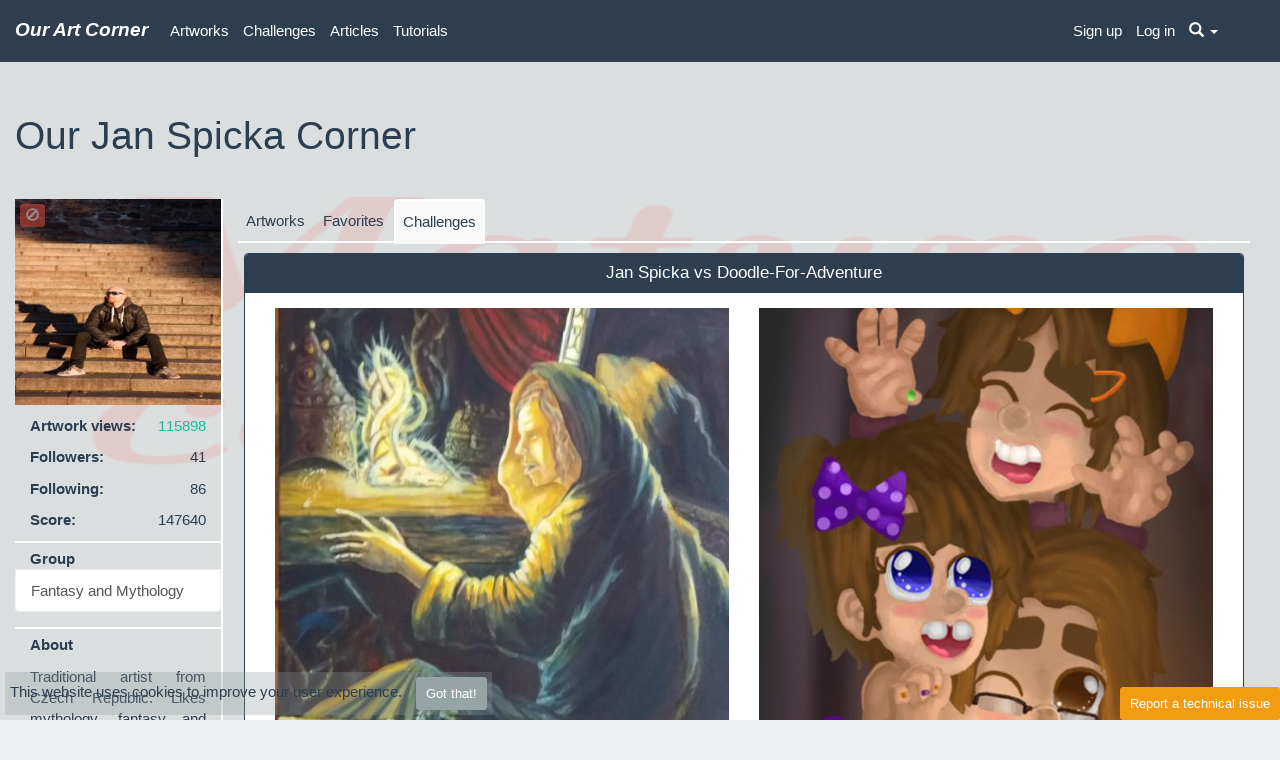

--- FILE ---
content_type: text/html; charset=UTF-8
request_url: https://ourartcorner.com/challenges/by/Jan%2520Spicka
body_size: 11384
content:
<!DOCTYPE html>
<html lang="en">
	<head>
		<meta name="google-site-verification" content="1GocG1Vq_qdjORtDEXAlAMW_-gVlO-6mWlE2wwXcHW8"/>
		<meta name="p:domain_verify" content="9e80b487a1d194a1dc2b873769deb29f"/>
		<meta charset="UTF-8"/>
					  <meta name="description" content="Challenges in which Jan Spicka has participated. Traditional artist from Czech Republic. Likes mythology, fantasy and other weird and mysterious stuff. Lived...">
			    <meta property="og:image" content="">
    <meta property="og:description" content="Challenges in which Jan Spicka has participated. Traditional artist from Czech Republic. Likes mythology, fantasy and other weird and mysterious stuff. Lived...">
    <meta property="og:title" content="Jan Spicka challenges | OurArtCorner">
			  <meta name="twitter:site" content="@OurArtCorner" />
  <meta name="twitter:creator" content="@OurArtCorner" />
  <meta name="twitter:card" content="summary_large_image" />
			<title>
				Jan Spicka challenges | OurArtCorner			</title>
				<meta name="viewport" content="width=device-width, initial-scale=1.0, minimum-scale=1.0, maximum-scale=5"/>
		<link rel="icon" type="image/x-icon" href="/favicon.ico"/>
		<link rel="stylesheet" href="/style.min2.css" type="text/css" media="screen"/>
	</head>
	<body>
				<div id="zoom-image">
			<div role="loader">
				<span class="glyphicon glyphicon-refresh spinning largeFont"></span>
			</div>
			<img>
		</div>
		          <img class='background' alt="The-Devil-tarot-card" src="https://s3.eu-west-2.amazonaws.com/ourartcorner/20000000/mature-max.jpeg">
<style type="text/css">
a.text-primary:hover {
  color: #4c227e;
}
a.bg-primary:hover {
  background-color: #4c227e;
}
.btn-primary:hover,
.btn-primary:focus,
.btn-primary.focus,
.btn-primary:active,
.btn-primary.active,
.open > .dropdown-toggle.btn-primary {
  background-color: #4c227e;
}
.navbar-default .navbar-nav > .active > a,
.navbar-default .navbar-nav > .active > a:hover,
.navbar-default .navbar-nav > .active > a:focus {
  background-color: #4c227e;
}
.navbar-default .navbar-toggle {
  border-color: #4c227e;
}
.navbar-default .navbar-toggle:hover,
.navbar-default .navbar-toggle:focus {
  background-color: #4c227e;
}
.navbar-default .navbar-nav > .open > a,
.navbar-default .navbar-nav > .open > a:hover,
.navbar-default .navbar-nav > .open > a:focus {
  background-color: #4c227e;
}
@media (max-width: 767px) {
  .navbar-default .navbar-nav .open .dropdown-menu > .active > a,
  .navbar-default .navbar-nav .open .dropdown-menu > .active > a:hover,
  .navbar-default .navbar-nav .open .dropdown-menu > .active > a:focus {
    background-color: #4c227e;
  }
}
.label-primary[href]:hover,
.label-primary[href]:focus {
  background-color: #4c227e;
}
    .modal div.comment{
        background-color: rgba(206,43,8, 0.4);
    }
    .form-control{
        background-color: rgba(206,43,8, 0.2);
    }
    .login{
        background-color: #ce2b08;
    }

    .arts img.small, .arts-contest img.small, .column img.small, .img-container img.small{
        border-top: #ce2b08;
    }
    .small.best{
        border-color: #ce2b08;
    }

    .img-container{
        border-color: #ce2b08;
    }

    .color-dropdawn {
        background-color: #ce2b08;
    }

    .challenge-container{
        border-color: #ce2b08;
    }

    .challenge-img{
        border-color: #ce2b08;
    }

    .challenge-img-f{
        border-color:#ce2b08;
    }

    img.random{
        border-color: #ce2b08;
    }

    .chat{
        border-color:#ce2b08;
    }

    .top-artists{
        border-color:#ce2b08;
    }

    .categories .category{
        border-color: #ce2b08;
    }

    .pointer{
        cursor: pointer;
    }

    .category-container{
        border-color:#ce2b08;
    }

    .category-container img.small{
        border-color:#ce2b08;
    }

    .idea, .contest{
        border-color: #ce2b08;
    }

    .tool img{
        border-color: #ce2b08;
    }

    .tool-m img{
        border-color: #ce2b08;
    }

    .bs1{
        border-color: #ce2b08;
    }

    .question-container{
        border-color: #ce2b08;
    }

    .not-active{
        color: #ce2b08;
    }

    .modal.fade.in {
        transform: translateZ(0);
        -webkit-transform: translateZ(0);
    }

    .dividerV{
        border-color: #ce2b08;
    }

    /* MOBILE */
    @media(max-width: 480px) {
        .chat {
            border-color: #ce2b08;
        }

        .divider.ch{
            border-color: #ce2b08;
        }

        .dividerM{
            border-color: #ce2b08;
        }
    }
body {
  color: #ce2b08;
}

.text-primary {
  color: #ce2b08;
}

.bg-primary {;
  background-color: #ce2b08;
}

legend {
  color: #ce2b08;
}

output {
  color: #ce2b08;
}
.form-control {
  color: #ce2b08;
}
.form-control:focus {
  border-color: #ce2b08;
}

.btn-primary {
  background-color: #ce2b08;
  border-color: #ce2b08;
}

.btn-primary.disabled,
.btn-primary[disabled],
fieldset[disabled] .btn-primary,
.btn-primary.disabled:hover,
.btn-primary[disabled]:hover,
fieldset[disabled] .btn-primary:hover,
.btn-primary.disabled:focus,
.btn-primary[disabled]:focus,
fieldset[disabled] .btn-primary:focus,
.btn-primary.disabled.focus,
.btn-primary[disabled].focus,
fieldset[disabled] .btn-primary.focus,
.btn-primary.disabled:active,
.btn-primary[disabled]:active,
fieldset[disabled] .btn-primary:active,
.btn-primary.disabled.active,
.btn-primary[disabled].active,
fieldset[disabled] .btn-primary.active {
  background-color: #ce2b08;
  border-color: #ce2b08;
}
.btn-primary .badge {
  color: #ce2b08;
}
.dropdown-menu > li > a:hover,
.dropdown-menu > li > a:focus {
  text-decoration: none;
  color: #ffffff;
  background-color: #ce2b08;
}
.dropdown-menu > .active > a,
.dropdown-menu > .active > a:hover,
.dropdown-menu > .active > a:focus {
  color: #ffffff;
  text-decoration: none;
  outline: 0;
  background-color: #ce2b08;
}
.input-group-addon {
  color: #ce2b08;
}
.nav-tabs > li.active > a,
.nav-tabs > li.active > a:hover,
.nav-tabs > li.active > a:focus {
  color: #ce2b08;
}

.nav-pills > li.active > a,
.nav-pills > li.active > a:hover,
.nav-pills > li.active > a:focus {
  color: #ffffff;
  background-color: #ce2b08;
}
.navbar-default {
  background-color: #ce2b08;
}
.navbar-inverse .navbar-brand:hover,
.navbar-inverse .navbar-brand:focus {
  color: #ce2b08;
}

.navbar-inverse .navbar-nav > li > a:hover,
.navbar-inverse .navbar-nav > li > a:focus {
  color: #ce2b08;
}
@media (max-width: 767px) {
  .navbar-inverse .navbar-nav .open .dropdown-menu > li > a:hover,
  .navbar-inverse .navbar-nav .open .dropdown-menu > li > a:focus {
    color: #ce2b08;
  }
}
.navbar-inverse .navbar-link:hover {
  color: #ce2b08;
}

.navbar-inverse .btn-link:hover,
.navbar-inverse .btn-link:focus {
  color: #ce2b08;
}
.label-primary {
  background-color: #ce2b08;
}
.badge {
  background-color: #ce2b08;
}

.list-group-item.active > .badge,
.nav-pills > .active > a > .badge {
  color: #ce2b08;
}
.thumbnail .caption {
  color: #ce2b08;
}

.progress-bar {
  background-color: #ce2b08;
}

.list-group-item.active,
.list-group-item.active:hover,
.list-group-item.active:focus {
  background-color: #ce2b08;
  border-color: #ce2b08;
}

.panel-default > .panel-heading {
  color: #ce2b08;
}

.panel-default > .panel-heading .badge {
  background-color: #ce2b08;
}

.panel-primary {
  border-color: #ce2b08;
}
.panel-primary > .panel-heading {
  background-color: #ce2b08;
  border-color: #ce2b08;
}
.panel-primary > .panel-heading + .panel-collapse > .panel-body {
  border-top-color: #ce2b08;
}
.panel-primary > .panel-heading .badge {
  color: #ce2b08;
}
.panel-primary > .panel-footer + .panel-collapse > .panel-body {
  border-bottom-color: #ce2b08;
}

.navbar-default .badge {
  background-color: #fff;
  color: #ce2b08;
}

.text-primary,
.text-primary:hover {
  color: #ce2b08;
}
.panel-default .close {
  color: #ce2b08;
}
.modal .close {
  color: #ce2b08;
}
.popover {
  color: #ce2b08;
}


.action{
  color:#6250b1;
}

.challenge-container.two{
  background-color: #6250b1;
  border-color: #6250b1;
}

.a-color{
  color: #6250b1;
}

.question-container{
    background-color: #6250b1;
}

a {
  color: #6250b1;
}
a:hover,
a:focus {
  color: #6250b1;
}
.bg-success {
  background-color: #6250b1;
}
.table > thead > tr > td.success,
.table > tbody > tr > td.success,
.table > tfoot > tr > td.success,
.table > thead > tr > th.success,
.table > tbody > tr > th.success,
.table > tfoot > tr > th.success,
.table > thead > tr.success > td,
.table > tbody > tr.success > td,
.table > tfoot > tr.success > td,
.table > thead > tr.success > th,
.table > tbody > tr.success > th,
.table > tfoot > tr.success > th {
  background-color: #6250b1;
}
.has-success .input-group-addon {
  background-color: #6250b1;
}
.btn-success {
  background-color: #6250b1;
  border-color: #6250b1;
}

.btn-success.disabled,
.btn-success[disabled],
fieldset[disabled] .btn-success,
.btn-success.disabled:hover,
.btn-success[disabled]:hover,
fieldset[disabled] .btn-success:hover,
.btn-success.disabled:focus,
.btn-success[disabled]:focus,
fieldset[disabled] .btn-success:focus,
.btn-success.disabled.focus,
.btn-success[disabled].focus,
fieldset[disabled] .btn-success.focus,
.btn-success.disabled:active,
.btn-success[disabled]:active,
fieldset[disabled] .btn-success:active,
.btn-success.disabled.active,
.btn-success[disabled].active,
fieldset[disabled] .btn-success.active {
  background-color: #6250b1;
  border-color: #6250b1;
}
.btn-success .badge {
  color: #6250b1;
}

.btn-link {
  color: #6250b1;
}

.btn-link:hover,
.btn-link:focus {
  color: #6250b1;
}

.nav .open > a,
.nav .open > a:hover,
.nav .open > a:focus {
  border-color: #6250b1;
}

.navbar-default .navbar-brand:hover,
.navbar-default .navbar-brand:focus {
  color: #6250b1;
  background-color: transparent;
}

.navbar-default .navbar-nav > li > a:hover,
.navbar-default .navbar-nav > li > a:focus {
  color: #6250b1;
}

@media (max-width: 767px) {
  .navbar-default .navbar-nav .open .dropdown-menu > li > a:hover,
  .navbar-default .navbar-nav .open .dropdown-menu > li > a:focus {
    color: #6250b1;
  }
}

.navbar-default .navbar-link:hover {
  color: #6250b1;
}

.navbar-default .btn-link:hover,
.navbar-default .btn-link:focus {
  color: #6250b1;
}

.navbar-inverse {
  background-color: #6250b1;
}

.pagination > li > a,
.pagination > li > span {
  background-color: #6250b1;
}

.pager li > a,
.pager li > span {
  background-color: #6250b1;
}
.pager .disabled > a,
.pager .disabled > a:hover,
.pager .disabled > a:focus,
.pager .disabled > span {
  background-color: #6250b1;
}

.label-success {
  background-color: #6250b1;
}

a.thumbnail:hover,
a.thumbnail:focus,
a.thumbnail.active {
  border-color: #6250b1;
}

.alert-success {
  background-color: #6250b1;
  border-color: #6250b1;
}

.progress-bar-success {
  background-color: #6250b1;
}

.list-group-item-success {
  background-color: #6250b1;
}
.panel-success {
  border-color: #6250b1;
}
.panel-success > .panel-heading {
  background-color: #6250b1;
  border-color: #6250b1;
}
.panel-success > .panel-heading + .panel-collapse > .panel-body {
  border-top-color: #6250b1;
}
.panel-success > .panel-heading .badge {
  color: #6250b1;
}
.panel-success > .panel-footer + .panel-collapse > .panel-body {
  border-bottom-color: #6250b1;
}

.navbar-inverse .badge {
  color: #6250b1;
}

.text-success,
.text-success:hover {
  color: #6250b1;
}

.has-error .input-group-addon {
  border-color: #e74c3c;
}
.has-success .help-block,
.has-success .control-label,
.has-success .radio,
.has-success .checkbox,
.has-success .radio-inline,
.has-success .checkbox-inline,
.has-success .form-control-feedback {
  color: #6250b1;
}
.has-success .form-control,
.has-success .form-control:focus {
  border-color:#6250b1;
}
.has-success .input-group-addon {
  border-color: #6250b1;
}
a.list-group-item-success.active {
  background-color: #6250b1;
}

.img-container{
    background-color: rgba(161,156,98, 0.5);
}

.modal-content, .chat, #search{
    background-color: rgba(161,156,98, 0.9);
}

div.comment{
    background-color: rgba(161,156,98, 0.4);
}

    .bg-primary {
  color: #e2e2cd;
}

a.list-group-item-success.active,
a.list-group-item-success.active:hover,
a.list-group-item-success.active:focus {
  color: #e2e2cd;
}

a.list-group-item-info.active,
a.list-group-item-info.active:hover,
a.list-group-item-info.active:focus {
  color: #e2e2cd;
}

a.list-group-item-warning.active,
a.list-group-item-warning.active:hover,
a.list-group-item-warning.active:focus {
  color: #e2e2cd;
}

a.list-group-item-danger.active,
a.list-group-item-danger.active:hover,
a.list-group-item-danger.active:focus {
  color: #e2e2cd;
}

.navbar-default .badge {
  background-color: #e2e2cd;
}
.navbar-inverse .badge {
  background-color: #e2e2cd;
}
table .success,
.table .success,
table .warning,
.table .warning,
table .danger,
.table .danger,
table .info,
.table .info {
  color: #e2e2cd;
}
table .success a,
.table .success a,
table .warning a,
.table .warning a,
table .danger a,
.table .danger a,
table .info a,
.table .info a {
  color: #e2e2cd;
}

.pager a,
.pager a:hover {
  color: #e2e2cd;
}

.close {
  color: #e2e2cd;
}
.close:hover,
.close:focus {
  color: #e2e2cd;
}
.alert .alert-link {
  color: #e2e2cd;
}
.dropdown-submenu:hover>a:after, .dropdown-submenu.hover_effect>a:after{
    border-left-color: #e2e2cd;
}


body {
  background-color: #e2e2cd;
}

.img-thumbnail {
  background-color: #e2e2cd;
  }

.text-success {
  color: #e2e2cd;
}

.text-info {
  color: #e2e2cd;
}

.text-warning {
  color: #e2e2cd;
}

.text-danger {
  color: #e2e2cd;
}

kbd {
  color: #e2e2cd;
}

.has-success .help-block,
.has-success .control-label,
.has-success .radio,
.has-success .checkbox,
.has-success .radio-inline,
.has-success .checkbox-inline,
.has-success.radio label,
.has-success.checkbox label,
.has-success.radio-inline label,
.has-success.checkbox-inline label {
  color: #e2e2cd;
}

.has-success .form-control:focus {
  -webkit-box-shadow: inset 0 1px 1px rgba(0, 0, 0, 0.075), 0 0 6px #e2e2cd;
  box-shadow: inset 0 1px 1px rgba(0, 0, 0, 0.075), 0 0 6px #e2e2cd;
}

.has-warning .help-block,
.has-warning .control-label,
.has-warning .radio,
.has-warning .checkbox,
.has-warning .radio-inline,
.has-warning .checkbox-inline,
.has-warning.radio label,
.has-warning.checkbox label,
.has-warning.radio-inline label,
.has-warning.checkbox-inline label {
  color: #e2e2cd;
}

.has-warning .form-control:focus {
  -webkit-box-shadow: inset 0 1px 1px rgba(0, 0, 0, 0.075), 0 0 6px #e2e2cd;
  box-shadow: inset 0 1px 1px rgba(0, 0, 0, 0.075), 0 0 6px #e2e2cd;
}
.has-error .help-block,
.has-error .control-label,
.has-error .radio,
.has-error .checkbox,
.has-error .radio-inline,
.has-error .checkbox-inline,
.has-error.radio label,
.has-error.checkbox label,
.has-error.radio-inline label,
.has-error.checkbox-inline label {
  color: #e2e2cd;
}

.has-error .form-control:focus {
  -webkit-box-shadow: inset 0 1px 1px rgba(0, 0, 0, 0.075), 0 0 6px #e2e2cd;
  box-shadow: inset 0 1px 1px rgba(0, 0, 0, 0.075), 0 0 6px #e2e2cd;
}

.btn:hover,
.btn:focus,
.btn.focus {
  color: #e2e2cd;
}
.btn-default {
  color: #e2e2cd;
}
.btn-default:hover,
.btn-default:focus,
.btn-default.focus,
.btn-default:active,
.btn-default.active,
.open > .dropdown-toggle.btn-default {
  color: #e2e2cd;
}
.btn-default .badge {
  background-color: #e2e2cd;
}
.btn-primary {
  color: #e2e2cd;
}
.btn-primary:hover,
.btn-primary:focus,
.btn-primary.focus,
.btn-primary:active,
.btn-primary.active,
.open > .dropdown-toggle.btn-primary {
  color: #e2e2cd;
}
.btn-primary .badge {
  color: #2c3e50;
  background-color: #e2e2cd;
}
.btn-success {
  color: #e2e2cd;
}
.btn-success:hover,
.btn-success:focus,
.btn-success.focus,
.btn-success:active,
.btn-success.active,
.open > .dropdown-toggle.btn-success {
  color: #e2e2cd;
}
.btn-success .badge {
  background-color: #e2e2cd;
}
.btn-info {
  color: #e2e2cd;
}
.btn-info:hover,
.btn-info:focus,
.btn-info.focus,
.btn-info:active,
.btn-info.active,
.open > .dropdown-toggle.btn-info {
  color: #e2e2cd;
}

.btn-info .badge {
  background-color: #e2e2cd;
}
.btn-warning {
  color: #e2e2cd;
}
.btn-warning:hover,
.btn-warning:focus,
.btn-warning.focus,
.btn-warning:active,
.btn-warning.active,
.open > .dropdown-toggle.btn-warning {
  color: #e2e2cd;
}

.btn-warning .badge {
  background-color: #e2e2cd;
}
.btn-danger {
  color: #e2e2cd;
}
.btn-danger:hover,
.btn-danger:focus,
.btn-danger.focus,
.btn-danger:active,
.btn-danger.active,
.open > .dropdown-toggle.btn-danger {
  color: #e2e2cd;
}

.btn-danger .badge {
  background-color: #e2e2cd;
}

.dropdown-menu {
  background-color: #e2e2cd;
}

.dropdown-menu > li > a:hover,
.dropdown-menu > li > a:focus {
  color: #e2e2cd;
}
.dropdown-menu > .active > a,
.dropdown-menu > .active > a:hover,
.dropdown-menu > .active > a:focus {
  color: #e2e2cd;
}
.nav-tabs > li.active > a,
.nav-tabs > li.active > a:hover,
.nav-tabs > li.active > a:focus {
  background-color: #e2e2cd;
}
@media (min-width: 768px) {
  .nav-tabs.nav-justified > .active > a,
  .nav-tabs.nav-justified > .active > a:hover,
  .nav-tabs.nav-justified > .active > a:focus {
    border-bottom-color: #e2e2cd;
  }
}

.nav-pills > li.active > a,
.nav-pills > li.active > a:hover,
.nav-pills > li.active > a:focus {
  color: #e2e2cd;
}
@media (min-width: 768px) {
  .nav-tabs-justified > .active > a,
  .nav-tabs-justified > .active > a:hover,
  .nav-tabs-justified > .active > a:focus {
    border-bottom-color: #e2e2cd;
  }
}
.navbar-default .navbar-brand {
  color: #e2e2cd;
}

.navbar-default .navbar-nav > li > a {
  color: #e2e2cd;
}

.navbar-default .navbar-nav > .active > a,
.navbar-default .navbar-nav > .active > a:hover,
.navbar-default .navbar-nav > .active > a:focus {
  color: #e2e2cd;
}
.navbar-default .navbar-toggle .icon-bar {
  background-color: #e2e2cd;
}
.navbar-default .navbar-nav > .open > a,
.navbar-default .navbar-nav > .open > a:hover,
.navbar-default .navbar-nav > .open > a:focus {
  color: #e2e2cd;
}
@media (max-width: 767px) {
  .navbar-default .navbar-nav .open .dropdown-menu > li > a {
    color: #e2e2cd;
  }
  .navbar-default .navbar-nav .open .dropdown-menu > .active > a,
  .navbar-default .navbar-nav .open .dropdown-menu > .active > a:hover,
  .navbar-default .navbar-nav .open .dropdown-menu > .active > a:focus {
    color: #e2e2cd;
  }
}
.navbar-default .navbar-link {
  color: #e2e2cd;
}
.navbar-default .btn-link {
  color: #e2e2cd;
}
.navbar-inverse .navbar-brand {
  color: #e2e2cd;
}
.navbar-inverse .navbar-text {
  color: #e2e2cd;
}
.navbar-inverse .navbar-nav > li > a {
  color: #e2e2cd;
}
.navbar-inverse .navbar-nav > .active > a,
.navbar-inverse .navbar-nav > .active > a:hover,
.navbar-inverse .navbar-nav > .active > a:focus {
  color: #e2e2cd;
}
.navbar-inverse .navbar-toggle .icon-bar {
  background-color: #e2e2cd;
}
.navbar-inverse .navbar-nav > .open > a,
.navbar-inverse .navbar-nav > .open > a:hover,
.navbar-inverse .navbar-nav > .open > a:focus {
  color: #e2e2cd;
}
@media (max-width: 767px) {
  .navbar-inverse .navbar-nav .open .dropdown-menu > li > a {
    color: #e2e2cd;
  }
  .navbar-inverse .navbar-nav .open .dropdown-menu > .active > a,
  .navbar-inverse .navbar-nav .open .dropdown-menu > .active > a:hover,
  .navbar-inverse .navbar-nav .open .dropdown-menu > .active > a:focus {
    color: #e2e2cd;
  }
}
.navbar-inverse .navbar-link {
  color: #e2e2cd;
}
.navbar-inverse .btn-link {
  color: #e2e2cd;
}
.pagination > li > a,
.pagination > li > span {
  color: #e2e2cd;
}
.pagination > li > a:hover,
.pagination > li > span:hover,
.pagination > li > a:focus,
.pagination > li > span:focus {
  color: #e2e2cd;
}
.pagination > .active > a,
.pagination > .active > span,
.pagination > .active > a:hover,
.pagination > .active > span:hover,
.pagination > .active > a:focus,
.pagination > .active > span:focus {
  color: #e2e2cd;
}
.pager .disabled > a,
.pager .disabled > a:hover,
.pager .disabled > a:focus,
.pager .disabled > span {
  color: #e2e2cd;
}
.label {
  color: #e2e2cd;
}
a.label:hover,
a.label:focus {
  color: #e2e2cd;
}
.badge {
  color: #e2e2cd;
}
a.badge:hover,
a.badge:focus {
  color: #e2e2cd;
}
.list-group-item.active > .badge,
.nav-pills > .active > a > .badge {
  background-color: #e2e2cd;
}

.thumbnail {
  background-color: #e2e2cd;
}
.alert-success {
  color: #e2e2cd;
}
.alert-info {
  color: #e2e2cd;
}
.alert-warning {
  color: #e2e2cd;
}
.alert-danger {
  color: #e2e2cd;
}
.progress-bar {
  color: #e2e2cd;
}

.list-group-item.active,
.list-group-item.active:hover,
.list-group-item.active:focus {
  color: #e2e2cd;
}
.list-group-item-success {
  color: #e2e2cd;
}
a.list-group-item-success {
  color: #e2e2cd;
}
a.list-group-item-success:hover,
a.list-group-item-success:focus {
  color: #e2e2cd;
}
a.list-group-item-success.active,
a.list-group-item-success.active:hover,
a.list-group-item-success.active:focus {
  background-color: #e2e2cd;
  border-color: #e2e2cd;
}
.list-group-item-info {
  color: #e2e2cd;
}
a.list-group-item-info {
  color: #e2e2cd;
}
a.list-group-item-info:hover,
a.list-group-item-info:focus {
  color: #e2e2cd;
}
a.list-group-item-info.active,
a.list-group-item-info.active:hover,
a.list-group-item-info.active:focus {
  background-color: #e2e2cd;
  border-color: #e2e2cd;
}
.list-group-item-warning {
  color: #e2e2cd;
}
a.list-group-item-warning {
  color: #e2e2cd;
}
a.list-group-item-warning:hover,
a.list-group-item-warning:focus {
  color: #e2e2cd;
}
a.list-group-item-warning.active,
a.list-group-item-warning.active:hover,
a.list-group-item-warning.active:focus {
  background-color: #e2e2cd;
  border-color: #e2e2cd;
}
.list-group-item-danger {
  color: #e2e2cd;
}
a.list-group-item-danger {
  color: #e2e2cd;
}
a.list-group-item-danger:hover,
a.list-group-item-danger:focus {
  color: #e2e2cd;
}
a.list-group-item-danger.active,
a.list-group-item-danger.active:hover,
a.list-group-item-danger.active:focus {
  background-color: #e2e2cd;
  border-color: #e2e2cd;
}
.panel {
  background-color: #e2e2cd;
}
.panel-primary > .panel-heading {
  color: #e2e2cd;
}
.panel-primary > .panel-heading .badge {
  background-color: #e2e2cd;
}
.panel-success > .panel-heading {
  color: #e2e2cd;
}
.panel-success > .panel-heading .badge {
  background-color: #e2e2cd;
}
.panel-info > .panel-heading {
  color: #e2e2cd;
}
.panel-info > .panel-heading .badge {
  background-color: #e2e2cd;
}
.panel-warning > .panel-heading {
  color: #e2e2cd;
}

.panel-warning > .panel-heading .badge {
  background-color: #e2e2cd;
}
.panel-danger > .panel-heading {
  color: #e2e2cd;
}
.panel-danger > .panel-heading .badge {
  background-color: #e2e2cd;
}

.tooltip-inner {
  color: #e2e2cd;
}
.popover {
  background-color: #e2e2cd;
}
.popover.top > .arrow:after {
  border-top-color: #e2e2cd;
}
.popover.right > .arrow:after {
  border-right-color: #e2e2cd;
}
.popover.bottom > .arrow:after {
  border-bottom-color: #e2e2cd;
}
.popover.left > .arrow:after {
  border-left-color: #e2e2cd;
}
.carousel-control {
  color: #e2e2cd;
}
.carousel-control:hover,
.carousel-control:focus {
  color: #e2e2cd;
}

.carousel-indicators li {
  border: 1px solid #e2e2cd;
}
.carousel-indicators .active {
  background-color: #e2e2cd;
}
.carousel-caption {
  color: #e2e2cd;
}
mark,
.mark {
  background-color: #404d77;
}
.bg-warning {
  background-color: #404d77;
}
.table > thead > tr > td.warning,
.table > tbody > tr > td.warning,
.table > tfoot > tr > td.warning,
.table > thead > tr > th.warning,
.table > tbody > tr > th.warning,
.table > tfoot > tr > th.warning,
.table > thead > tr.warning > td,
.table > tbody > tr.warning > td,
.table > tfoot > tr.warning > td,
.table > thead > tr.warning > th,
.table > tbody > tr.warning > th,
.table > tfoot > tr.warning > th {
  background-color: #404d77;
}
.has-warning .input-group-addon {
  background-color: #404d77;
}
.btn-warning {
  background-color: #404d77;
  border-color: #404d77;
}
.btn-warning.disabled,
.btn-warning[disabled],
fieldset[disabled] .btn-warning,
.btn-warning.disabled:hover,
.btn-warning[disabled]:hover,
fieldset[disabled] .btn-warning:hover,
.btn-warning.disabled:focus,
.btn-warning[disabled]:focus,
fieldset[disabled] .btn-warning:focus,
.btn-warning.disabled.focus,
.btn-warning[disabled].focus,
fieldset[disabled] .btn-warning.focus,
.btn-warning.disabled:active,
.btn-warning[disabled]:active,
fieldset[disabled] .btn-warning:active,
.btn-warning.disabled.active,
.btn-warning[disabled].active,
fieldset[disabled] .btn-warning.active {
  background-color: #404d77;
  border-color: #404d77;
}
.btn-warning .badge {
  color: #404d77;
}
.label-warning {
  background-color: #404d77;
}
.alert-warning {
  background-color: #404d77;
  border-color: #404d77;
}
.progress-bar-warning {
  background-color: #404d77;
}
.list-group-item-warning {
  color: #ffffff;
  background-color: #404d77;
}
.panel-warning {
  border-color: #404d77;
}
.panel-warning > .panel-heading {
  background-color: #404d77;
  border-color: #404d77;
}
.panel-warning > .panel-heading + .panel-collapse > .panel-body {
  border-top-color: #404d77;
}
.panel-warning > .panel-heading .badge {
  color: #404d77;
}
.panel-warning > .panel-footer + .panel-collapse > .panel-body {
  border-bottom-color: #404d77;
}
.text-warning,
.text-warning:hover {
  color: #404d77;
}
.has-warning .help-block,
.has-warning .control-label,
.has-warning .radio,
.has-warning .checkbox,
.has-warning .radio-inline,
.has-warning .checkbox-inline,
.has-warning .form-control-feedback {
  color: #404d77;
}
.has-warning .form-control,
.has-warning .form-control:focus {
  border: 1px solid #404d77;
}
.has-warning .input-group-addon {
  border-color: #404d77;
}
a.list-group-item-warning.active {
  background-color: #404d77;
}
.title-container .challenge{
  color: #404d77;
}
.challenge-container.four{
  background-color: #404d77;
  border-color: #404d77;
}
.winner{
  color:#404d77;
}
.tg-friend.add{
  color:#404d77;
  cursor: pointer;
}
.yellow{
  color:#404d77 !important;
}
.chosen{
  border:#404d77 solid 1px;
}
.img-container.crit{
  border: 1px solid #404d77;
}
.winner-comment{
    border: 1px solid #404d77;
}
.system-msg{
  font-size: 15px;
    color: #404d77;
}

a.bg-warning:hover {
  background-color: #4fc0cf;
}
.btn-warning:hover,
.btn-warning:focus,
.btn-warning.focus,
.btn-warning:active,
.btn-warning.active,
.open > .dropdown-toggle.btn-warning {
  background-color: #4fc0cf;
}
.label-warning[href]:hover,
.label-warning[href]:focus {
  background-color: #4fc0cf;
}
</style>
  		<div id='for-modal'> 			</div>
							<div class="modal fade" id="modal__login">
					<div class="modal-dialog">
						<div class="modal-content text-center">
							<div class="modal-header">
								<button type="button" class="close" data-dismiss="modal" aria-label="Close">
									<span aria-hidden="true">&times;</span>
								</button>
								<h4 class="modal-title">Sign up for OurArtCorner</h4>
							</div>
							<div class="modal-body">
								<h4>Join OurArtCorner</h4>
								<div>
									<p>
										<a href="/register/" class="btn btn-md btn-info">Sign up</a>
									</p>
								</div>
								<div>
									Have an account?
									<a href="/login">Log in »</a>
								</div>
							</div>
						</div>
					</div>
				</div>
			
			<div class="navbar navbar-default navbar-fixed-top">
				<div class="navbar-header">
					<a href="/" class="navbar-brand no-hover">
						<b>
							<i>Our Art Corner</i>
						</b>
					</a>
					<button class="navbar-toggle" type="button" data-toggle="collapse" data-target="#navbar-main" id='is-mobile'>
						<span class="icon-bar"></span>
						<span class="icon-bar"></span>
						<span class="icon-bar"></span>
					</button>
				</div>
				<div class="container">
					<div class="navbar-collapse collapse" id="navbar-main">
						<ul class="nav navbar-nav navbar-left">
							<li >
								<a href="/artworks">Artworks</a>
							</li>
							<li >
								<a href="/challenges">Challenges</a>
							</li>
							<li >
								<a href="/articles">Articles</a>
							</li>
							<li >
								<a href="/tutorials">Tutorials</a>
							</li>
						</ul>
												<ul  class="nav navbar-nav navbar-right">
															<li>
									<a href="/register/">
										<span class="no-underline">Sign up</span>
									</a>
								</li>
								<li>
									<a href="/login">
										<span class="no-underline">Log in</span>
									</a>
								</li>
														<li class="dropdown hidden-xs">
								<a href="javascript:void(0)" id="search-trigger" class="dropdown-toggle" data-toggle="dropdown">
									<span class="glyphicon glyphicon-search"></span>
									<span class="caret"></span>
								</a>
								<ul class="dropdown-menu" style="width:300px;">
									<li>
										<form class="input-group" action="/search" method="post">
											<input type="text" name="keyword" placeholder="Enter your keyword" class="form-control">
											<span class="input-group-btn">
												<button class="btn btn-primary" type="submit">
													<span class="glyphicon glyphicon-search"></span>
												</button>
											</span>
										</form>
									</li>
								</ul>
							</li>
						</ul>
													<ul id='register-header' class="nav navbar-nav navbar-right"></ul>
											</div>
				</div>
			</div>

			
			<div class="main bigger">
				<div class="page-header" id="banner"></div>
				<div id="alerts-container"></div>
				<div class="content " id="main-container">
					<div id="flashbag">
			</div>
					  <div class="col-xs-12">
    <div class="page-header">
	<h1>Our
		Jan Spicka
		Corner
	</h1>
</div>
<div class="col-lg-2  col-md-3 col-sm-4 user-description" id="user-panel">
	<div class="user-panel text-center">
		<div class="avatar-container col-xs-12 p0">
							<div style="position: absolute; opacity: 0.5; margin: 5px;">
														<form class="form-inline" method="POST" action="/u/block-user"  id="block-user-form" >
					<input type="hidden" name="username" value="Jan Spicka"/>
									<button class="btn btn-xs btn-danger">
													<b class="glyphicon glyphicon-ban-circle"></b>
											</button>
			</form>

				</div>
						<img class="avatar" src="https://ourartcorner.com/_images/Jan Spicka-1514019915.jpeg"/>
					</div>
		<div class="col-xs-12">
			<p class="text-left">
				<b>Artwork views:</b>
				<a
					data-id="5978"
					class="pull-right views-history"
					href='javascript:void(0)'>115898</a>
			</p>
			<p class="text-left">
				<b>Followers:</b>
				<span class="pull-right">
					41
				</span>
			</p>
			<p class="text-left">
				<b>Following:</b>
				<span class="pull-right">
					86
				</span>
			</p>
			<p class="text-left">
				<b>Score:</b>
				<span class="pull-right">147640</span>
			</p>
		</div>
					<div class="col-xs-12 group">
				<p class="text-left">
					<b>Group</b>
					<a class="list-group-item row" href="/group/Fantasy%2520and%2520Mythology">Fantasy and Mythology</a>
				</p>
			</div>
				<div class="information">
							<div class="col-xs-12 mt5">
					<p class="text-left">
						<b>About</b>
					</p>
					<p class="pre">Traditional artist from Czech Republic. Likes mythology, fantasy and other weird and mysterious stuff. Lived in Ireland and Finland.  Currently working on series of paintings based on tarot cards.
web page: www. moonchil4.wix.com/jan-spicka</p>
				</div>
					</div>
	</div>
</div>

    <div class="col-lg-10 col-md-9 col-sm-8 col-xs-12 text-center">
      <ul class="nav nav-tabs mb10">
  <li >
    <a href="/artworks/by/Jan%2520Spicka" aria-expanded="false">Artworks</a>
  </li>
  <li >
    <a href="/favourites/by/Jan%2520Spicka" aria-expanded="false">Favorites</a>
  </li>
  <li  class="active" >
    <a href="/challenges/by/Jan%2520Spicka" aria-expanded="false">Challenges</a>
  </li>
  </ul>
        <div class="challenge-list" style="max-width: 1000px; margin: auto;">
          <div class="panel challenge panel-primary" data-status="" data-type="challenge" data-id="4528">
	<div class="panel-heading">
		<h3 class="panel-title">
							<a href="/challenge/4528/jan-spicka-vs-doodleforadventure">Jan Spicka
					vs
					Doodle-For-Adventure</a>
					</h3>
	</div>
	<div data-load="background-image" class='panel-body challenge-body'>
		<div role="loader">
			<span class="glyphicon glyphicon-refresh spinning largeFont"></span>
		</div>
		<div class="col-sm-6 col-xs-12 work to-view" data-id="67129">
			<div data-id="67129" data-background-image="https://s3.eu-west-2.amazonaws.com/ourartcorner/20170802/004a7c-Midnight-guest-main.jpeg"  class="challenge-image-container">
     <span data-zoom-image="https://s3.eu-west-2.amazonaws.com/ourartcorner/20170802/004a7c-Midnight-guest-max.jpeg" class="glyphicon glyphicon-zoom-in action"></span>
  <a href="/artworks/by/Jan%2520Spicka" class="glyphicon glyphicon-user action"></a>
  <a href="/artwork/67129/Midnight-guest" class="glyphicon glyphicon-picture action"></a>
</div>
<div
  class="challenge-msg"
>
  <p><em>`candle light`</em></p>
</div>
<div class="challenge-voters">
    <span
    data-toggle="tooltip"
    data-placement="top"
    title="Art is life"
    class='glyphicon glyphicon-user '
  ></span>
    <span
    data-toggle="tooltip"
    data-placement="top"
    title="deathlouis"
    class='glyphicon glyphicon-user '
  ></span>
    <span
    data-toggle="tooltip"
    data-placement="top"
    title="Richard J Willis"
    class='glyphicon glyphicon-user '
  ></span>
    <span
    data-toggle="tooltip"
    data-placement="top"
    title="29steph5"
    class='glyphicon glyphicon-user '
  ></span>
    <span
    data-toggle="tooltip"
    data-placement="top"
    title="xpector"
    class='glyphicon glyphicon-user '
  ></span>
    <span
    data-toggle="tooltip"
    data-placement="top"
    title="trevorp"
    class='glyphicon glyphicon-user '
  ></span>
    <span
    data-toggle="tooltip"
    data-placement="top"
    title="didier1961"
    class='glyphicon glyphicon-user '
  ></span>
    <span
    data-toggle="tooltip"
    data-placement="top"
    title=" Jeff Bliven Photography "
    class='glyphicon glyphicon-user '
  ></span>
    <span
    data-toggle="tooltip"
    data-placement="top"
    title="uproarious"
    class='glyphicon glyphicon-user '
  ></span>
    <span
    data-toggle="tooltip"
    data-placement="top"
    title="kliankea"
    class='glyphicon glyphicon-user '
  ></span>
        <b class="text-success" aria-hidden="true" style="margin-left: 10px">Winner</b>
  </div>
		</div>
		<div class="col-sm-6 col-xs-12 work to-view" data-id="71385">
			<div data-id="71385" data-background-image="https://s3.eu-west-2.amazonaws.com/ourartcorner/20181011/310511-Spooky-Funny-Sibling-Love-The-Parkers-main.jpeg"  class="challenge-image-container">
     <span data-zoom-image="https://s3.eu-west-2.amazonaws.com/ourartcorner/20181011/310511-Spooky-Funny-Sibling-Love-The-Parkers-max.jpeg" class="glyphicon glyphicon-zoom-in action"></span>
  <a href="/artworks/by/Doodle-For-Adventure" class="glyphicon glyphicon-user action"></a>
  <a href="/artwork/71385/Spooky-Funny-Sibling-Love-The-Parkers" class="glyphicon glyphicon-picture action"></a>
</div>
<div
  class="challenge-msg"
>
  <p><em>`My characters in a pumpkin candle light room`</em></p>
</div>
<div class="challenge-voters">
    <span
    data-toggle="tooltip"
    data-placement="top"
    title="TWINS2"
    class='glyphicon glyphicon-user '
  ></span>
    <span
    data-toggle="tooltip"
    data-placement="top"
    title="-s-a-l-t-i-"
    class='glyphicon glyphicon-user '
  ></span>
    <span
    data-toggle="tooltip"
    data-placement="top"
    title=""
    class='glyphicon glyphicon-user text-muted'
  ></span>
    <span
    data-toggle="tooltip"
    data-placement="top"
    title=""
    class='glyphicon glyphicon-user text-muted'
  ></span>
    <span
    data-toggle="tooltip"
    data-placement="top"
    title=""
    class='glyphicon glyphicon-user text-muted'
  ></span>
    <span
    data-toggle="tooltip"
    data-placement="top"
    title=""
    class='glyphicon glyphicon-user text-muted'
  ></span>
    <span
    data-toggle="tooltip"
    data-placement="top"
    title=""
    class='glyphicon glyphicon-user text-muted'
  ></span>
    <span
    data-toggle="tooltip"
    data-placement="top"
    title=""
    class='glyphicon glyphicon-user text-muted'
  ></span>
    <span
    data-toggle="tooltip"
    data-placement="top"
    title=""
    class='glyphicon glyphicon-user text-muted'
  ></span>
    <span
    data-toggle="tooltip"
    data-placement="top"
    title=""
    class='glyphicon glyphicon-user text-muted'
  ></span>
    </div>
		</div>
	</div>
	<div class="text-danger panel-body text-center"></div>
</div>
          <div class="panel challenge panel-primary" data-status="" data-type="challenge" data-id="4850">
	<div class="panel-heading">
		<h3 class="panel-title">
							<a href="/challenge/4850/snakedaemon-vs-jan-spicka">snakedaemon
					vs
					Jan Spicka</a>
					</h3>
	</div>
	<div data-load="background-image" class='panel-body challenge-body'>
		<div role="loader">
			<span class="glyphicon glyphicon-refresh spinning largeFont"></span>
		</div>
		<div class="col-sm-6 col-xs-12 work to-view" data-id="58029">
			<div data-id="58029" data-background-image="https://s3.eu-west-2.amazonaws.com/ourartcorner/20160717/d7c297-devilish-grin-main.jpeg"  class="challenge-image-container">
     <span data-zoom-image="https://s3.eu-west-2.amazonaws.com/ourartcorner/20160717/d7c297-devilish-grin-max.jpeg" class="glyphicon glyphicon-zoom-in action"></span>
  <a href="/artworks/by/snakedaemon" class="glyphicon glyphicon-user action"></a>
  <a href="/artwork/58029/devilish-grin" class="glyphicon glyphicon-picture action"></a>
</div>
<div
  class="challenge-msg"
>
  <p><em>`Devil`</em></p>
</div>
<div class="challenge-voters">
    <span
    data-toggle="tooltip"
    data-placement="top"
    title="pencil recreations"
    class='glyphicon glyphicon-user '
  ></span>
    <span
    data-toggle="tooltip"
    data-placement="top"
    title="Anim3Lov3r"
    class='glyphicon glyphicon-user '
  ></span>
    <span
    data-toggle="tooltip"
    data-placement="top"
    title="viper"
    class='glyphicon glyphicon-user '
  ></span>
    <span
    data-toggle="tooltip"
    data-placement="top"
    title="xpector"
    class='glyphicon glyphicon-user '
  ></span>
    <span
    data-toggle="tooltip"
    data-placement="top"
    title="FaerieWarrior"
    class='glyphicon glyphicon-user '
  ></span>
    <span
    data-toggle="tooltip"
    data-placement="top"
    title="trevorp"
    class='glyphicon glyphicon-user '
  ></span>
    <span
    data-toggle="tooltip"
    data-placement="top"
    title="Crystal Jones"
    class='glyphicon glyphicon-user '
  ></span>
    <span
    data-toggle="tooltip"
    data-placement="top"
    title="Eddieblz"
    class='glyphicon glyphicon-user '
  ></span>
    <span
    data-toggle="tooltip"
    data-placement="top"
    title="millie"
    class='glyphicon glyphicon-user '
  ></span>
    <span
    data-toggle="tooltip"
    data-placement="top"
    title="millienorth"
    class='glyphicon glyphicon-user '
  ></span>
        <b class="text-success" aria-hidden="true" style="margin-left: 10px">Winner</b>
  </div>
		</div>
		<div class="col-sm-6 col-xs-12 work to-view" data-id="70094">
			<div data-id="70094" data-background-image="https://s3.eu-west-2.amazonaws.com/ourartcorner/20180430/aaaa74-I-used-to-have-a-heart-main.jpeg"  class="challenge-image-container">
     <span data-zoom-image="https://s3.eu-west-2.amazonaws.com/ourartcorner/20180430/aaaa74-I-used-to-have-a-heart-max.jpeg" class="glyphicon glyphicon-zoom-in action"></span>
  <a href="/artworks/by/Jan%2520Spicka" class="glyphicon glyphicon-user action"></a>
  <a href="/artwork/70094/I-used-to-have-a-heart" class="glyphicon glyphicon-picture action"></a>
</div>
<div
  class="challenge-msg"
>
  <p><em>`ok`</em></p>
</div>
<div class="challenge-voters">
    <span
    data-toggle="tooltip"
    data-placement="top"
    title="Holt5"
    class='glyphicon glyphicon-user '
  ></span>
    <span
    data-toggle="tooltip"
    data-placement="top"
    title="majaarnie1"
    class='glyphicon glyphicon-user '
  ></span>
    <span
    data-toggle="tooltip"
    data-placement="top"
    title="TWINS2"
    class='glyphicon glyphicon-user '
  ></span>
    <span
    data-toggle="tooltip"
    data-placement="top"
    title="Richard J Willis"
    class='glyphicon glyphicon-user '
  ></span>
    <span
    data-toggle="tooltip"
    data-placement="top"
    title="MKIII &amp; AV59"
    class='glyphicon glyphicon-user '
  ></span>
    <span
    data-toggle="tooltip"
    data-placement="top"
    title="Carbon2Tree"
    class='glyphicon glyphicon-user '
  ></span>
    <span
    data-toggle="tooltip"
    data-placement="top"
    title=" Gone "
    class='glyphicon glyphicon-user '
  ></span>
    <span
    data-toggle="tooltip"
    data-placement="top"
    title="Magic Pencil +1"
    class='glyphicon glyphicon-user '
  ></span>
    <span
    data-toggle="tooltip"
    data-placement="top"
    title="elif aruca"
    class='glyphicon glyphicon-user '
  ></span>
    <span
    data-toggle="tooltip"
    data-placement="top"
    title=""
    class='glyphicon glyphicon-user text-muted'
  ></span>
    </div>
		</div>
	</div>
	<div class="text-danger panel-body text-center"></div>
</div>
          <div class="panel challenge panel-primary" data-status="" data-type="challenge" data-id="4851">
	<div class="panel-heading">
		<h3 class="panel-title">
							<a href="/challenge/4851/snakedaemon-vs-jan-spicka">snakedaemon
					vs
					Jan Spicka</a>
					</h3>
	</div>
	<div data-load="background-image" class='panel-body challenge-body'>
		<div role="loader">
			<span class="glyphicon glyphicon-refresh spinning largeFont"></span>
		</div>
		<div class="col-sm-6 col-xs-12 work to-view" data-id="56469">
			<div data-id="56469" data-background-image="https://s3.eu-west-2.amazonaws.com/ourartcorner/20160602/a98150-figure-series-3-sekirei-musubi-main.jpeg"  class="challenge-image-container">
     <span data-zoom-image="https://s3.eu-west-2.amazonaws.com/ourartcorner/20160602/a98150-figure-series-3-sekirei-musubi-max.jpeg" class="glyphicon glyphicon-zoom-in action"></span>
  <a href="/artworks/by/snakedaemon" class="glyphicon glyphicon-user action"></a>
  <a href="/artwork/56469/figure-series-3-sekirei-musubi" class="glyphicon glyphicon-picture action"></a>
</div>
<div
  class="challenge-msg"
>
  <p><em>`Fighter`</em></p>
</div>
<div class="challenge-voters">
    <span
    data-toggle="tooltip"
    data-placement="top"
    title="MalaMi95"
    class='glyphicon glyphicon-user '
  ></span>
    <span
    data-toggle="tooltip"
    data-placement="top"
    title="Richard J Willis"
    class='glyphicon glyphicon-user '
  ></span>
    <span
    data-toggle="tooltip"
    data-placement="top"
    title="pencil recreations"
    class='glyphicon glyphicon-user '
  ></span>
    <span
    data-toggle="tooltip"
    data-placement="top"
    title="Anim3Lov3r"
    class='glyphicon glyphicon-user '
  ></span>
    <span
    data-toggle="tooltip"
    data-placement="top"
    title="viper"
    class='glyphicon glyphicon-user '
  ></span>
    <span
    data-toggle="tooltip"
    data-placement="top"
    title="xpector"
    class='glyphicon glyphicon-user '
  ></span>
    <span
    data-toggle="tooltip"
    data-placement="top"
    title="Michelle Nguyen"
    class='glyphicon glyphicon-user '
  ></span>
    <span
    data-toggle="tooltip"
    data-placement="top"
    title="Crystal Jones"
    class='glyphicon glyphicon-user '
  ></span>
    <span
    data-toggle="tooltip"
    data-placement="top"
    title="millie"
    class='glyphicon glyphicon-user '
  ></span>
    <span
    data-toggle="tooltip"
    data-placement="top"
    title="millienorth"
    class='glyphicon glyphicon-user '
  ></span>
        <b class="text-success" aria-hidden="true" style="margin-left: 10px">Winner</b>
  </div>
		</div>
		<div class="col-sm-6 col-xs-12 work to-view" data-id="67622">
			<div data-id="67622" data-background-image="https://s3.eu-west-2.amazonaws.com/ourartcorner/20170906/4c605d-Magician-attacking-Abysmion1-main.jpeg"  class="challenge-image-container">
     <span data-zoom-image="https://s3.eu-west-2.amazonaws.com/ourartcorner/20170906/4c605d-Magician-attacking-Abysmion1-max.jpeg" class="glyphicon glyphicon-zoom-in action"></span>
  <a href="/artworks/by/Jan%2520Spicka" class="glyphicon glyphicon-user action"></a>
  <a href="/artwork/67622/Magician-attacking-Abysmion" class="glyphicon glyphicon-picture action"></a>
</div>
<div
  class="challenge-msg"
>
  <p><em>`ok`</em></p>
</div>
<div class="challenge-voters">
    <span
    data-toggle="tooltip"
    data-placement="top"
    title="majaarnie1"
    class='glyphicon glyphicon-user '
  ></span>
    <span
    data-toggle="tooltip"
    data-placement="top"
    title="TWINS2"
    class='glyphicon glyphicon-user '
  ></span>
    <span
    data-toggle="tooltip"
    data-placement="top"
    title="trevorp"
    class='glyphicon glyphicon-user '
  ></span>
    <span
    data-toggle="tooltip"
    data-placement="top"
    title="Carbon2Tree"
    class='glyphicon glyphicon-user '
  ></span>
    <span
    data-toggle="tooltip"
    data-placement="top"
    title=" Gone "
    class='glyphicon glyphicon-user '
  ></span>
    <span
    data-toggle="tooltip"
    data-placement="top"
    title="Magic Pencil +1"
    class='glyphicon glyphicon-user '
  ></span>
    <span
    data-toggle="tooltip"
    data-placement="top"
    title=""
    class='glyphicon glyphicon-user text-muted'
  ></span>
    <span
    data-toggle="tooltip"
    data-placement="top"
    title=""
    class='glyphicon glyphicon-user text-muted'
  ></span>
    <span
    data-toggle="tooltip"
    data-placement="top"
    title=""
    class='glyphicon glyphicon-user text-muted'
  ></span>
    <span
    data-toggle="tooltip"
    data-placement="top"
    title=""
    class='glyphicon glyphicon-user text-muted'
  ></span>
    </div>
		</div>
	</div>
	<div class="text-danger panel-body text-center"></div>
</div>
          <div class="panel challenge panel-primary" data-status="" data-type="challenge" data-id="4784">
	<div class="panel-heading">
		<h3 class="panel-title">
							<a href="/challenge/4784/snakedaemon-vs-jan-spicka">snakedaemon
					vs
					Jan Spicka</a>
					</h3>
	</div>
	<div data-load="background-image" class='panel-body challenge-body'>
		<div role="loader">
			<span class="glyphicon glyphicon-refresh spinning largeFont"></span>
		</div>
		<div class="col-sm-6 col-xs-12 work to-view" data-id="69443">
			<div data-id="69443" data-background-image="https://s3.eu-west-2.amazonaws.com/ourartcorner/20180208/c247d6-spawn-main.jpeg"  class="challenge-image-container">
     <span data-zoom-image="https://s3.eu-west-2.amazonaws.com/ourartcorner/20180208/c247d6-spawn-max.jpeg" class="glyphicon glyphicon-zoom-in action"></span>
  <a href="/artworks/by/snakedaemon" class="glyphicon glyphicon-user action"></a>
  <a href="/artwork/69443/spawn" class="glyphicon glyphicon-picture action"></a>
</div>
<div
  class="challenge-msg"
>
  <p><em>`antihero`</em></p>
</div>
<div class="challenge-voters">
    <span
    data-toggle="tooltip"
    data-placement="top"
    title="Art is life"
    class='glyphicon glyphicon-user '
  ></span>
    <span
    data-toggle="tooltip"
    data-placement="top"
    title="Richard J Willis"
    class='glyphicon glyphicon-user '
  ></span>
    <span
    data-toggle="tooltip"
    data-placement="top"
    title="pencil recreations"
    class='glyphicon glyphicon-user '
  ></span>
    <span
    data-toggle="tooltip"
    data-placement="top"
    title="Anim3Lov3r"
    class='glyphicon glyphicon-user '
  ></span>
    <span
    data-toggle="tooltip"
    data-placement="top"
    title="xpector"
    class='glyphicon glyphicon-user '
  ></span>
    <span
    data-toggle="tooltip"
    data-placement="top"
    title="FaerieWarrior"
    class='glyphicon glyphicon-user '
  ></span>
    <span
    data-toggle="tooltip"
    data-placement="top"
    title="trevorp"
    class='glyphicon glyphicon-user '
  ></span>
    <span
    data-toggle="tooltip"
    data-placement="top"
    title="didier1961"
    class='glyphicon glyphicon-user '
  ></span>
    <span
    data-toggle="tooltip"
    data-placement="top"
    title="lewman"
    class='glyphicon glyphicon-user '
  ></span>
    <span
    data-toggle="tooltip"
    data-placement="top"
    title="Meeegan"
    class='glyphicon glyphicon-user '
  ></span>
        <b class="text-success" aria-hidden="true" style="margin-left: 10px">Winner</b>
  </div>
		</div>
		<div class="col-sm-6 col-xs-12 work to-view" data-id="69825">
			<div data-id="69825" data-background-image="https://s3.eu-west-2.amazonaws.com/ourartcorner/20180323/eb57ac-Pub-Brawler-main.jpeg"  class="challenge-image-container">
     <span data-zoom-image="https://s3.eu-west-2.amazonaws.com/ourartcorner/20180323/eb57ac-Pub-Brawler-max.jpeg" class="glyphicon glyphicon-zoom-in action"></span>
  <a href="/artworks/by/Jan%2520Spicka" class="glyphicon glyphicon-user action"></a>
  <a href="/artwork/69825/Pub-Brawler" class="glyphicon glyphicon-picture action"></a>
</div>
<div
  class="challenge-msg"
>
  <p><em>`good luck`</em></p>
</div>
<div class="challenge-voters">
    <span
    data-toggle="tooltip"
    data-placement="top"
    title="JPW Artist"
    class='glyphicon glyphicon-user '
  ></span>
    <span
    data-toggle="tooltip"
    data-placement="top"
    title="deathlouis"
    class='glyphicon glyphicon-user '
  ></span>
    <span
    data-toggle="tooltip"
    data-placement="top"
    title="TWINS2"
    class='glyphicon glyphicon-user '
  ></span>
    <span
    data-toggle="tooltip"
    data-placement="top"
    title=""
    class='glyphicon glyphicon-user text-muted'
  ></span>
    <span
    data-toggle="tooltip"
    data-placement="top"
    title=""
    class='glyphicon glyphicon-user text-muted'
  ></span>
    <span
    data-toggle="tooltip"
    data-placement="top"
    title=""
    class='glyphicon glyphicon-user text-muted'
  ></span>
    <span
    data-toggle="tooltip"
    data-placement="top"
    title=""
    class='glyphicon glyphicon-user text-muted'
  ></span>
    <span
    data-toggle="tooltip"
    data-placement="top"
    title=""
    class='glyphicon glyphicon-user text-muted'
  ></span>
    <span
    data-toggle="tooltip"
    data-placement="top"
    title=""
    class='glyphicon glyphicon-user text-muted'
  ></span>
    <span
    data-toggle="tooltip"
    data-placement="top"
    title=""
    class='glyphicon glyphicon-user text-muted'
  ></span>
    </div>
		</div>
	</div>
	<div class="text-danger panel-body text-center"></div>
</div>
          <div class="panel challenge panel-primary" data-status="" data-type="challenge" data-id="4740">
	<div class="panel-heading">
		<h3 class="panel-title">
							<a href="/challenge/4740/snakedaemon-vs-jan-spicka">snakedaemon
					vs
					Jan Spicka</a>
					</h3>
	</div>
	<div data-load="background-image" class='panel-body challenge-body'>
		<div role="loader">
			<span class="glyphicon glyphicon-refresh spinning largeFont"></span>
		</div>
		<div class="col-sm-6 col-xs-12 work to-view" data-id="49468">
			<div data-id="49468" data-background-image="https://s3.eu-west-2.amazonaws.com/ourartcorner/20151216/83fba9-horror-series-5-pinhead-main.jpeg"  class="challenge-image-container">
     <span data-zoom-image="https://s3.eu-west-2.amazonaws.com/ourartcorner/20151216/83fba9-horror-series-5-pinhead-max.jpeg" class="glyphicon glyphicon-zoom-in action"></span>
  <a href="/artworks/by/snakedaemon" class="glyphicon glyphicon-user action"></a>
  <a href="/artwork/49468/horror-series-5-pinhead" class="glyphicon glyphicon-picture action"></a>
</div>
<div
  class="challenge-msg"
>
  <p><em>`Children of hell`</em></p>
</div>
<div class="challenge-voters">
    <span
    data-toggle="tooltip"
    data-placement="top"
    title="Art is life"
    class='glyphicon glyphicon-user '
  ></span>
    <span
    data-toggle="tooltip"
    data-placement="top"
    title="Anim3Lov3r"
    class='glyphicon glyphicon-user '
  ></span>
    <span
    data-toggle="tooltip"
    data-placement="top"
    title="viper"
    class='glyphicon glyphicon-user '
  ></span>
    <span
    data-toggle="tooltip"
    data-placement="top"
    title="xpector"
    class='glyphicon glyphicon-user '
  ></span>
    <span
    data-toggle="tooltip"
    data-placement="top"
    title="trevorp"
    class='glyphicon glyphicon-user '
  ></span>
    <span
    data-toggle="tooltip"
    data-placement="top"
    title="Michelle Nguyen"
    class='glyphicon glyphicon-user '
  ></span>
    <span
    data-toggle="tooltip"
    data-placement="top"
    title="millie"
    class='glyphicon glyphicon-user '
  ></span>
    <span
    data-toggle="tooltip"
    data-placement="top"
    title="Armorwing"
    class='glyphicon glyphicon-user '
  ></span>
    <span
    data-toggle="tooltip"
    data-placement="top"
    title="millienorth"
    class='glyphicon glyphicon-user '
  ></span>
    <span
    data-toggle="tooltip"
    data-placement="top"
    title="Cyra Art"
    class='glyphicon glyphicon-user '
  ></span>
        <b class="text-success" aria-hidden="true" style="margin-left: 10px">Winner</b>
  </div>
		</div>
		<div class="col-sm-6 col-xs-12 work to-view" data-id="69071">
			<div data-id="69071" data-background-image="https://s3.eu-west-2.amazonaws.com/ourartcorner/20171228/b0fb02-Welcome-let--me-guide-you-main.jpeg"  class="challenge-image-container">
     <span data-zoom-image="https://s3.eu-west-2.amazonaws.com/ourartcorner/20171228/b0fb02-Welcome-let--me-guide-you-max.jpeg" class="glyphicon glyphicon-zoom-in action"></span>
  <a href="/artworks/by/Jan%2520Spicka" class="glyphicon glyphicon-user action"></a>
  <a href="/artwork/69071/Welcome-let--me-guide-you" class="glyphicon glyphicon-picture action"></a>
</div>
<div
  class="challenge-msg"
>
  <p><em>`good luck`</em></p>
</div>
<div class="challenge-voters">
    <span
    data-toggle="tooltip"
    data-placement="top"
    title="Fire-Sermon"
    class='glyphicon glyphicon-user '
  ></span>
    <span
    data-toggle="tooltip"
    data-placement="top"
    title="JPW Artist"
    class='glyphicon glyphicon-user '
  ></span>
    <span
    data-toggle="tooltip"
    data-placement="top"
    title="TWINS2"
    class='glyphicon glyphicon-user '
  ></span>
    <span
    data-toggle="tooltip"
    data-placement="top"
    title="29steph5"
    class='glyphicon glyphicon-user '
  ></span>
    <span
    data-toggle="tooltip"
    data-placement="top"
    title=""
    class='glyphicon glyphicon-user text-muted'
  ></span>
    <span
    data-toggle="tooltip"
    data-placement="top"
    title=""
    class='glyphicon glyphicon-user text-muted'
  ></span>
    <span
    data-toggle="tooltip"
    data-placement="top"
    title=""
    class='glyphicon glyphicon-user text-muted'
  ></span>
    <span
    data-toggle="tooltip"
    data-placement="top"
    title=""
    class='glyphicon glyphicon-user text-muted'
  ></span>
    <span
    data-toggle="tooltip"
    data-placement="top"
    title=""
    class='glyphicon glyphicon-user text-muted'
  ></span>
    <span
    data-toggle="tooltip"
    data-placement="top"
    title=""
    class='glyphicon glyphicon-user text-muted'
  ></span>
    </div>
		</div>
	</div>
	<div class="text-danger panel-body text-center"></div>
</div>
          <div class="panel challenge panel-primary" data-status="" data-type="challenge" data-id="4757">
	<div class="panel-heading">
		<h3 class="panel-title">
							<a href="/challenge/4757/zuza-mijagi-vs-jan-spicka">Zuza Mijagi
					vs
					Jan Spicka</a>
					</h3>
	</div>
	<div data-load="background-image" class='panel-body challenge-body'>
		<div role="loader">
			<span class="glyphicon glyphicon-refresh spinning largeFont"></span>
		</div>
		<div class="col-sm-6 col-xs-12 work to-view" data-id="69110">
			<div data-id="69110" data-background-image="https://s3.eu-west-2.amazonaws.com/ourartcorner/20180101/2d5925-Marco-Hietala-main.jpeg"  class="challenge-image-container">
     <span data-zoom-image="https://s3.eu-west-2.amazonaws.com/ourartcorner/20180101/2d5925-Marco-Hietala-max.jpeg" class="glyphicon glyphicon-zoom-in action"></span>
  <a href="/artworks/by/Zuza%2520Mijagi" class="glyphicon glyphicon-user action"></a>
  <a href="/artwork/69110/Marco-Hietala" class="glyphicon glyphicon-picture action"></a>
</div>
<div
  class="challenge-msg"
>
  <p><em>`Metal band`</em></p>
</div>
<div class="challenge-voters">
    <span
    data-toggle="tooltip"
    data-placement="top"
    title="Fire-Sermon"
    class='glyphicon glyphicon-user '
  ></span>
    <span
    data-toggle="tooltip"
    data-placement="top"
    title="JPW Artist"
    class='glyphicon glyphicon-user '
  ></span>
    <span
    data-toggle="tooltip"
    data-placement="top"
    title="TWINS2"
    class='glyphicon glyphicon-user '
  ></span>
    <span
    data-toggle="tooltip"
    data-placement="top"
    title="Drawsblackandwhite"
    class='glyphicon glyphicon-user '
  ></span>
    <span
    data-toggle="tooltip"
    data-placement="top"
    title="Anim3Lov3r"
    class='glyphicon glyphicon-user '
  ></span>
    <span
    data-toggle="tooltip"
    data-placement="top"
    title="viper"
    class='glyphicon glyphicon-user '
  ></span>
    <span
    data-toggle="tooltip"
    data-placement="top"
    title="xpector"
    class='glyphicon glyphicon-user '
  ></span>
    <span
    data-toggle="tooltip"
    data-placement="top"
    title="trevorp"
    class='glyphicon glyphicon-user '
  ></span>
    <span
    data-toggle="tooltip"
    data-placement="top"
    title="millie"
    class='glyphicon glyphicon-user '
  ></span>
    <span
    data-toggle="tooltip"
    data-placement="top"
    title="millienorth"
    class='glyphicon glyphicon-user '
  ></span>
        <b class="text-success" aria-hidden="true" style="margin-left: 10px">Winner</b>
  </div>
		</div>
		<div class="col-sm-6 col-xs-12 work to-view" data-id="69092">
			<div data-id="69092" data-background-image="https://s3.eu-west-2.amazonaws.com/ourartcorner/20171230/cae99f-Alice-Cooper-main.jpeg"  class="challenge-image-container">
     <span data-zoom-image="https://s3.eu-west-2.amazonaws.com/ourartcorner/20171230/cae99f-Alice-Cooper-max.jpeg" class="glyphicon glyphicon-zoom-in action"></span>
  <a href="/artworks/by/Jan%2520Spicka" class="glyphicon glyphicon-user action"></a>
  <a href="/artwork/69092/Alice-Cooper" class="glyphicon glyphicon-picture action"></a>
</div>
<div
  class="challenge-msg"
>
  <p><em>`good luck`</em></p>
</div>
<div class="challenge-voters">
    <span
    data-toggle="tooltip"
    data-placement="top"
    title="snakedaemon"
    class='glyphicon glyphicon-user '
  ></span>
    <span
    data-toggle="tooltip"
    data-placement="top"
    title=""
    class='glyphicon glyphicon-user text-muted'
  ></span>
    <span
    data-toggle="tooltip"
    data-placement="top"
    title=""
    class='glyphicon glyphicon-user text-muted'
  ></span>
    <span
    data-toggle="tooltip"
    data-placement="top"
    title=""
    class='glyphicon glyphicon-user text-muted'
  ></span>
    <span
    data-toggle="tooltip"
    data-placement="top"
    title=""
    class='glyphicon glyphicon-user text-muted'
  ></span>
    <span
    data-toggle="tooltip"
    data-placement="top"
    title=""
    class='glyphicon glyphicon-user text-muted'
  ></span>
    <span
    data-toggle="tooltip"
    data-placement="top"
    title=""
    class='glyphicon glyphicon-user text-muted'
  ></span>
    <span
    data-toggle="tooltip"
    data-placement="top"
    title=""
    class='glyphicon glyphicon-user text-muted'
  ></span>
    <span
    data-toggle="tooltip"
    data-placement="top"
    title=""
    class='glyphicon glyphicon-user text-muted'
  ></span>
    <span
    data-toggle="tooltip"
    data-placement="top"
    title=""
    class='glyphicon glyphicon-user text-muted'
  ></span>
    </div>
		</div>
	</div>
	<div class="text-danger panel-body text-center"></div>
</div>
          <div class="panel challenge panel-primary" data-status="" data-type="challenge" data-id="4654">
	<div class="panel-heading">
		<h3 class="panel-title">
							<a href="/challenge/4654/snakedaemon-vs-jan-spicka">snakedaemon
					vs
					Jan Spicka</a>
					</h3>
	</div>
	<div data-load="background-image" class='panel-body challenge-body'>
		<div role="loader">
			<span class="glyphicon glyphicon-refresh spinning largeFont"></span>
		</div>
		<div class="col-sm-6 col-xs-12 work to-view" data-id="68265">
			<div data-id="68265" data-background-image="https://s3.eu-west-2.amazonaws.com/ourartcorner/20171023/d55bc0-Horror-series-25-babyface-killer-main.jpeg"  class="challenge-image-container">
     <span data-zoom-image="https://s3.eu-west-2.amazonaws.com/ourartcorner/20171023/d55bc0-Horror-series-25-babyface-killer-max.jpeg" class="glyphicon glyphicon-zoom-in action"></span>
  <a href="/artworks/by/snakedaemon" class="glyphicon glyphicon-user action"></a>
  <a href="/artwork/68265/Horror-series-25-babyface-killer" class="glyphicon glyphicon-picture action"></a>
</div>
<div
  class="challenge-msg"
>
  <p><em>`Something creepy`</em></p>
</div>
<div class="challenge-voters">
    <span
    data-toggle="tooltip"
    data-placement="top"
    title="Tomas"
    class='glyphicon glyphicon-user '
  ></span>
    <span
    data-toggle="tooltip"
    data-placement="top"
    title="Evcaa"
    class='glyphicon glyphicon-user '
  ></span>
    <span
    data-toggle="tooltip"
    data-placement="top"
    title="ravenousfeline"
    class='glyphicon glyphicon-user '
  ></span>
    <span
    data-toggle="tooltip"
    data-placement="top"
    title="TWINS2"
    class='glyphicon glyphicon-user '
  ></span>
    <span
    data-toggle="tooltip"
    data-placement="top"
    title="Anim3Lov3r"
    class='glyphicon glyphicon-user '
  ></span>
    <span
    data-toggle="tooltip"
    data-placement="top"
    title="viper"
    class='glyphicon glyphicon-user '
  ></span>
    <span
    data-toggle="tooltip"
    data-placement="top"
    title="trevorp"
    class='glyphicon glyphicon-user '
  ></span>
    <span
    data-toggle="tooltip"
    data-placement="top"
    title="millie"
    class='glyphicon glyphicon-user '
  ></span>
    <span
    data-toggle="tooltip"
    data-placement="top"
    title="SGrahound"
    class='glyphicon glyphicon-user '
  ></span>
    <span
    data-toggle="tooltip"
    data-placement="top"
    title="millienorth"
    class='glyphicon glyphicon-user '
  ></span>
        <b class="text-success" aria-hidden="true" style="margin-left: 10px">Winner</b>
  </div>
		</div>
		<div class="col-sm-6 col-xs-12 work to-view" data-id="64501">
			<div data-id="64501" data-background-image="https://s3.eu-west-2.amazonaws.com/ourartcorner/20170328/7bf546-The-Judgement-tarot-card-main.jpeg"  class="challenge-image-container">
     <span data-zoom-image="https://s3.eu-west-2.amazonaws.com/ourartcorner/20170328/7bf546-The-Judgement-tarot-card-max.jpeg" class="glyphicon glyphicon-zoom-in action"></span>
  <a href="/artworks/by/Jan%2520Spicka" class="glyphicon glyphicon-user action"></a>
  <a href="/artwork/64501/The-Judgement-tarot-card" class="glyphicon glyphicon-picture action"></a>
</div>
<div
  class="challenge-msg"
>
  <p><em>`good luck`</em></p>
</div>
<div class="challenge-voters">
    <span
    data-toggle="tooltip"
    data-placement="top"
    title="JPW Artist"
    class='glyphicon glyphicon-user '
  ></span>
    <span
    data-toggle="tooltip"
    data-placement="top"
    title="deathlouis"
    class='glyphicon glyphicon-user '
  ></span>
    <span
    data-toggle="tooltip"
    data-placement="top"
    title="uproarious"
    class='glyphicon glyphicon-user '
  ></span>
    <span
    data-toggle="tooltip"
    data-placement="top"
    title=""
    class='glyphicon glyphicon-user text-muted'
  ></span>
    <span
    data-toggle="tooltip"
    data-placement="top"
    title=""
    class='glyphicon glyphicon-user text-muted'
  ></span>
    <span
    data-toggle="tooltip"
    data-placement="top"
    title=""
    class='glyphicon glyphicon-user text-muted'
  ></span>
    <span
    data-toggle="tooltip"
    data-placement="top"
    title=""
    class='glyphicon glyphicon-user text-muted'
  ></span>
    <span
    data-toggle="tooltip"
    data-placement="top"
    title=""
    class='glyphicon glyphicon-user text-muted'
  ></span>
    <span
    data-toggle="tooltip"
    data-placement="top"
    title=""
    class='glyphicon glyphicon-user text-muted'
  ></span>
    <span
    data-toggle="tooltip"
    data-placement="top"
    title=""
    class='glyphicon glyphicon-user text-muted'
  ></span>
    </div>
		</div>
	</div>
	<div class="text-danger panel-body text-center"></div>
</div>
          <div class="panel challenge panel-primary" data-status="" data-type="challenge" data-id="4692">
	<div class="panel-heading">
		<h3 class="panel-title">
							<a href="/challenge/4692/snakedaemon-vs-jan-spicka">snakedaemon
					vs
					Jan Spicka</a>
					</h3>
	</div>
	<div data-load="background-image" class='panel-body challenge-body'>
		<div role="loader">
			<span class="glyphicon glyphicon-refresh spinning largeFont"></span>
		</div>
		<div class="col-sm-6 col-xs-12 work to-view" data-id="58453">
			<div data-id="58453" data-background-image="https://s3.eu-west-2.amazonaws.com/ourartcorner/20160801/29de55-horror-series-14-the-keeper-main.jpeg"  class="challenge-image-container">
     <span data-zoom-image="https://s3.eu-west-2.amazonaws.com/ourartcorner/20160801/29de55-horror-series-14-the-keeper-max.jpeg" class="glyphicon glyphicon-zoom-in action"></span>
  <a href="/artworks/by/snakedaemon" class="glyphicon glyphicon-user action"></a>
  <a href="/artwork/58453/horror-series-14-the-keeper" class="glyphicon glyphicon-picture action"></a>
</div>
<div
  class="challenge-msg"
>
  <p><em>`The evil within`</em></p>
</div>
<div class="challenge-voters">
    <span
    data-toggle="tooltip"
    data-placement="top"
    title="deathlouis"
    class='glyphicon glyphicon-user '
  ></span>
    <span
    data-toggle="tooltip"
    data-placement="top"
    title="Richard J Willis"
    class='glyphicon glyphicon-user '
  ></span>
    <span
    data-toggle="tooltip"
    data-placement="top"
    title="Anim3Lov3r"
    class='glyphicon glyphicon-user '
  ></span>
    <span
    data-toggle="tooltip"
    data-placement="top"
    title="viper"
    class='glyphicon glyphicon-user '
  ></span>
    <span
    data-toggle="tooltip"
    data-placement="top"
    title="trevorp"
    class='glyphicon glyphicon-user '
  ></span>
    <span
    data-toggle="tooltip"
    data-placement="top"
    title="ClaytownPaintings"
    class='glyphicon glyphicon-user '
  ></span>
    <span
    data-toggle="tooltip"
    data-placement="top"
    title="millie"
    class='glyphicon glyphicon-user '
  ></span>
    <span
    data-toggle="tooltip"
    data-placement="top"
    title="millienorth"
    class='glyphicon glyphicon-user '
  ></span>
    <span
    data-toggle="tooltip"
    data-placement="top"
    title="LittleMouse"
    class='glyphicon glyphicon-user '
  ></span>
    <span
    data-toggle="tooltip"
    data-placement="top"
    title="liinupuhakka1"
    class='glyphicon glyphicon-user '
  ></span>
        <b class="text-success" aria-hidden="true" style="margin-left: 10px">Winner</b>
  </div>
		</div>
		<div class="col-sm-6 col-xs-12 work to-view" data-id="68416">
			<div data-id="68416" data-background-image="https://s3.eu-west-2.amazonaws.com/ourartcorner/20171101/4360c4-Last-of-YOUR-kind1-main.jpeg"  class="challenge-image-container">
     <span data-zoom-image="https://s3.eu-west-2.amazonaws.com/ourartcorner/20171101/4360c4-Last-of-YOUR-kind1-max.jpeg" class="glyphicon glyphicon-zoom-in action"></span>
  <a href="/artworks/by/Jan%2520Spicka" class="glyphicon glyphicon-user action"></a>
  <a href="/artwork/68416/Last-of-YOUR-kind" class="glyphicon glyphicon-picture action"></a>
</div>
<div
  class="challenge-msg"
>
  <p><em>`good luck`</em></p>
</div>
<div class="challenge-voters">
    <span
    data-toggle="tooltip"
    data-placement="top"
    title="Tomas"
    class='glyphicon glyphicon-user '
  ></span>
    <span
    data-toggle="tooltip"
    data-placement="top"
    title="JPW Artist"
    class='glyphicon glyphicon-user '
  ></span>
    <span
    data-toggle="tooltip"
    data-placement="top"
    title="TWINS2"
    class='glyphicon glyphicon-user '
  ></span>
    <span
    data-toggle="tooltip"
    data-placement="top"
    title="29steph5"
    class='glyphicon glyphicon-user '
  ></span>
    <span
    data-toggle="tooltip"
    data-placement="top"
    title="FaerieWarrior"
    class='glyphicon glyphicon-user '
  ></span>
    <span
    data-toggle="tooltip"
    data-placement="top"
    title="Nayarda"
    class='glyphicon glyphicon-user '
  ></span>
    <span
    data-toggle="tooltip"
    data-placement="top"
    title="SGrahound"
    class='glyphicon glyphicon-user '
  ></span>
    <span
    data-toggle="tooltip"
    data-placement="top"
    title="uproarious"
    class='glyphicon glyphicon-user '
  ></span>
    <span
    data-toggle="tooltip"
    data-placement="top"
    title=""
    class='glyphicon glyphicon-user text-muted'
  ></span>
    <span
    data-toggle="tooltip"
    data-placement="top"
    title=""
    class='glyphicon glyphicon-user text-muted'
  ></span>
    </div>
		</div>
	</div>
	<div class="text-danger panel-body text-center"></div>
</div>
          <div class="panel challenge panel-primary" data-status="" data-type="challenge" data-id="4546">
	<div class="panel-heading">
		<h3 class="panel-title">
							<a href="/challenge/4546/cruey-vs-jan-spicka">cruey
					vs
					Jan Spicka</a>
					</h3>
	</div>
	<div data-load="background-image" class='panel-body challenge-body'>
		<div role="loader">
			<span class="glyphicon glyphicon-refresh spinning largeFont"></span>
		</div>
		<div class="col-sm-6 col-xs-12 work to-view" data-id="67501">
			<div data-id="67501" data-background-image="https://s3.eu-west-2.amazonaws.com/ourartcorner/20170828/4d551d-Angel-Raphael-main.jpeg"  class="challenge-image-container">
     <span data-zoom-image="https://s3.eu-west-2.amazonaws.com/ourartcorner/20170828/4d551d-Angel-Raphael-max.jpeg" class="glyphicon glyphicon-zoom-in action"></span>
  <a href="/artworks/by/cruey" class="glyphicon glyphicon-user action"></a>
  <a href="/artwork/67501/Angel-Raphael" class="glyphicon glyphicon-picture action"></a>
</div>
<div
  class="challenge-msg"
>
  <p><em>`Angel`</em></p>
</div>
<div class="challenge-voters">
    <span
    data-toggle="tooltip"
    data-placement="top"
    title="pencil recreations"
    class='glyphicon glyphicon-user '
  ></span>
    <span
    data-toggle="tooltip"
    data-placement="top"
    title="Anim3Lov3r"
    class='glyphicon glyphicon-user '
  ></span>
    <span
    data-toggle="tooltip"
    data-placement="top"
    title="viper"
    class='glyphicon glyphicon-user '
  ></span>
    <span
    data-toggle="tooltip"
    data-placement="top"
    title="FaerieWarrior"
    class='glyphicon glyphicon-user '
  ></span>
    <span
    data-toggle="tooltip"
    data-placement="top"
    title="Nayarda"
    class='glyphicon glyphicon-user '
  ></span>
    <span
    data-toggle="tooltip"
    data-placement="top"
    title="millie"
    class='glyphicon glyphicon-user '
  ></span>
    <span
    data-toggle="tooltip"
    data-placement="top"
    title="SGrahound"
    class='glyphicon glyphicon-user '
  ></span>
    <span
    data-toggle="tooltip"
    data-placement="top"
    title="millienorth"
    class='glyphicon glyphicon-user '
  ></span>
    <span
    data-toggle="tooltip"
    data-placement="top"
    title="LittleMouse"
    class='glyphicon glyphicon-user '
  ></span>
    <span
    data-toggle="tooltip"
    data-placement="top"
    title="liinupuhakka1"
    class='glyphicon glyphicon-user '
  ></span>
        <b class="text-success" aria-hidden="true" style="margin-left: 10px">Winner</b>
  </div>
		</div>
		<div class="col-sm-6 col-xs-12 work to-view" data-id="68727">
			<div data-id="68727" data-background-image="https://s3.eu-west-2.amazonaws.com/ourartcorner/20171126/ed993b-Fallen-Angel-main.jpeg"  class="challenge-image-container">
     <span data-zoom-image="https://s3.eu-west-2.amazonaws.com/ourartcorner/20171126/ed993b-Fallen-Angel-max.jpeg" class="glyphicon glyphicon-zoom-in action"></span>
  <a href="/artworks/by/Jan%2520Spicka" class="glyphicon glyphicon-user action"></a>
  <a href="/artwork/68727/Fallen-Angel" class="glyphicon glyphicon-picture action"></a>
</div>
<div
  class="challenge-msg"
>
  <p><em>`you are on`</em></p>
</div>
<div class="challenge-voters">
    <span
    data-toggle="tooltip"
    data-placement="top"
    title="Tomas"
    class='glyphicon glyphicon-user '
  ></span>
    <span
    data-toggle="tooltip"
    data-placement="top"
    title="JPW Artist"
    class='glyphicon glyphicon-user '
  ></span>
    <span
    data-toggle="tooltip"
    data-placement="top"
    title="deathlouis"
    class='glyphicon glyphicon-user '
  ></span>
    <span
    data-toggle="tooltip"
    data-placement="top"
    title="TWINS2"
    class='glyphicon glyphicon-user '
  ></span>
    <span
    data-toggle="tooltip"
    data-placement="top"
    title="snakedaemon"
    class='glyphicon glyphicon-user '
  ></span>
    <span
    data-toggle="tooltip"
    data-placement="top"
    title="uproarious"
    class='glyphicon glyphicon-user '
  ></span>
    <span
    data-toggle="tooltip"
    data-placement="top"
    title=""
    class='glyphicon glyphicon-user text-muted'
  ></span>
    <span
    data-toggle="tooltip"
    data-placement="top"
    title=""
    class='glyphicon glyphicon-user text-muted'
  ></span>
    <span
    data-toggle="tooltip"
    data-placement="top"
    title=""
    class='glyphicon glyphicon-user text-muted'
  ></span>
    <span
    data-toggle="tooltip"
    data-placement="top"
    title=""
    class='glyphicon glyphicon-user text-muted'
  ></span>
    </div>
		</div>
	</div>
	<div class="text-danger panel-body text-center"></div>
</div>
          <div class="panel challenge panel-primary" data-status="" data-type="challenge" data-id="4498">
	<div class="panel-heading">
		<h3 class="panel-title">
							<a href="/challenge/4498/jan-spicka-vs-doodles">Jan Spicka
					vs
					doodles</a>
					</h3>
	</div>
	<div data-load="background-image" class='panel-body challenge-body'>
		<div role="loader">
			<span class="glyphicon glyphicon-refresh spinning largeFont"></span>
		</div>
		<div class="col-sm-6 col-xs-12 work to-view" data-id="65810">
			<div data-id="65810" data-background-image="https://s3.eu-west-2.amazonaws.com/ourartcorner/20170521/2dbf01-Vic-Rattlehead6-main.jpeg"  class="challenge-image-container">
     <span data-zoom-image="https://s3.eu-west-2.amazonaws.com/ourartcorner/20170521/2dbf01-Vic-Rattlehead6-max.jpeg" class="glyphicon glyphicon-zoom-in action"></span>
  <a href="/artworks/by/Jan%2520Spicka" class="glyphicon glyphicon-user action"></a>
  <a href="/artwork/65810/Vic-Rattlehead" class="glyphicon glyphicon-picture action"></a>
</div>
<div
  class="challenge-msg"
>
  <p><em>`skeleton or zombie head`</em></p>
</div>
<div class="challenge-voters">
    <span
    data-toggle="tooltip"
    data-placement="top"
    title="KseniaSh"
    class='glyphicon glyphicon-user '
  ></span>
    <span
    data-toggle="tooltip"
    data-placement="top"
    title="deathlouis"
    class='glyphicon glyphicon-user '
  ></span>
    <span
    data-toggle="tooltip"
    data-placement="top"
    title="TALFIII"
    class='glyphicon glyphicon-user '
  ></span>
    <span
    data-toggle="tooltip"
    data-placement="top"
    title=" Dimasaurus Art "
    class='glyphicon glyphicon-user '
  ></span>
    <span
    data-toggle="tooltip"
    data-placement="top"
    title="Jankovic"
    class='glyphicon glyphicon-user '
  ></span>
    <span
    data-toggle="tooltip"
    data-placement="top"
    title="KeziaJSaoirse"
    class='glyphicon glyphicon-user '
  ></span>
    <span
    data-toggle="tooltip"
    data-placement="top"
    title=""
    class='glyphicon glyphicon-user text-muted'
  ></span>
    <span
    data-toggle="tooltip"
    data-placement="top"
    title=""
    class='glyphicon glyphicon-user text-muted'
  ></span>
    <span
    data-toggle="tooltip"
    data-placement="top"
    title=""
    class='glyphicon glyphicon-user text-muted'
  ></span>
    <span
    data-toggle="tooltip"
    data-placement="top"
    title=""
    class='glyphicon glyphicon-user text-muted'
  ></span>
    </div>
		</div>
		<div class="col-sm-6 col-xs-12 work to-view" data-id="61533">
			<div data-id="61533" data-background-image="https://s3.eu-west-2.amazonaws.com/ourartcorner/20161207/4ff45c-in-progress-main.jpeg"  class="challenge-image-container">
     <span data-zoom-image="https://s3.eu-west-2.amazonaws.com/ourartcorner/20161207/4ff45c-in-progress-max.jpeg" class="glyphicon glyphicon-zoom-in action"></span>
  <a href="/artworks/by/doodles" class="glyphicon glyphicon-user action"></a>
  <a href="/artwork/61533/in-progress" class="glyphicon glyphicon-picture action"></a>
</div>
<div
  class="challenge-msg"
>
  <p><em>`the walking dead ;D `</em></p>
</div>
<div class="challenge-voters">
    <span
    data-toggle="tooltip"
    data-placement="top"
    title="BlueSpiritWolf6"
    class='glyphicon glyphicon-user '
  ></span>
    <span
    data-toggle="tooltip"
    data-placement="top"
    title="stenia"
    class='glyphicon glyphicon-user '
  ></span>
    <span
    data-toggle="tooltip"
    data-placement="top"
    title="TWINS2"
    class='glyphicon glyphicon-user '
  ></span>
    <span
    data-toggle="tooltip"
    data-placement="top"
    title="PsyDelic"
    class='glyphicon glyphicon-user '
  ></span>
    <span
    data-toggle="tooltip"
    data-placement="top"
    title="Pandora555"
    class='glyphicon glyphicon-user '
  ></span>
    <span
    data-toggle="tooltip"
    data-placement="top"
    title="trevorp"
    class='glyphicon glyphicon-user '
  ></span>
    <span
    data-toggle="tooltip"
    data-placement="top"
    title="Michelle Nguyen"
    class='glyphicon glyphicon-user '
  ></span>
    <span
    data-toggle="tooltip"
    data-placement="top"
    title="CeeCeeDude"
    class='glyphicon glyphicon-user '
  ></span>
    <span
    data-toggle="tooltip"
    data-placement="top"
    title="Crystal Jones"
    class='glyphicon glyphicon-user '
  ></span>
    <span
    data-toggle="tooltip"
    data-placement="top"
    title="SarahMcK"
    class='glyphicon glyphicon-user '
  ></span>
        <b class="text-success" aria-hidden="true" style="margin-left: 10px">Winner</b>
  </div>
		</div>
	</div>
	<div class="text-danger panel-body text-center"></div>
</div>
          <div class="panel challenge panel-primary" data-status="" data-type="challenge" data-id="4451">
	<div class="panel-heading">
		<h3 class="panel-title">
							<a href="/challenge/4451/deathlouis-vs-jan-spicka">deathlouis
					vs
					Jan Spicka</a>
					</h3>
	</div>
	<div data-load="background-image" class='panel-body challenge-body'>
		<div role="loader">
			<span class="glyphicon glyphicon-refresh spinning largeFont"></span>
		</div>
		<div class="col-sm-6 col-xs-12 work to-view" data-id="64771">
			<div data-id="64771" data-background-image="https://s3.eu-west-2.amazonaws.com/ourartcorner/20170407/d0477a-Crow--Skull-main.jpeg"  class="challenge-image-container">
     <span data-zoom-image="https://s3.eu-west-2.amazonaws.com/ourartcorner/20170407/d0477a-Crow--Skull-max.jpeg" class="glyphicon glyphicon-zoom-in action"></span>
  <a href="/artworks/by/deathlouis" class="glyphicon glyphicon-user action"></a>
  <a href="/artwork/64771/Crow--Skull" class="glyphicon glyphicon-picture action"></a>
</div>
<div
  class="challenge-msg"
>
  <p><em>`Skull`</em></p>
</div>
<div class="challenge-voters">
    <span
    data-toggle="tooltip"
    data-placement="top"
    title="BlueSpiritWolf6"
    class='glyphicon glyphicon-user '
  ></span>
    <span
    data-toggle="tooltip"
    data-placement="top"
    title="stenia"
    class='glyphicon glyphicon-user '
  ></span>
    <span
    data-toggle="tooltip"
    data-placement="top"
    title="Athena3394"
    class='glyphicon glyphicon-user '
  ></span>
    <span
    data-toggle="tooltip"
    data-placement="top"
    title="Divea Lapis"
    class='glyphicon glyphicon-user '
  ></span>
    <span
    data-toggle="tooltip"
    data-placement="top"
    title="caratulion"
    class='glyphicon glyphicon-user '
  ></span>
    <span
    data-toggle="tooltip"
    data-placement="top"
    title="CeeCeeDude"
    class='glyphicon glyphicon-user '
  ></span>
    <span
    data-toggle="tooltip"
    data-placement="top"
    title="Ciana"
    class='glyphicon glyphicon-user '
  ></span>
    <span
    data-toggle="tooltip"
    data-placement="top"
    title="Crystal Jones"
    class='glyphicon glyphicon-user '
  ></span>
    <span
    data-toggle="tooltip"
    data-placement="top"
    title="Torutza"
    class='glyphicon glyphicon-user '
  ></span>
    <span
    data-toggle="tooltip"
    data-placement="top"
    title="seesaw"
    class='glyphicon glyphicon-user '
  ></span>
        <b class="text-success" aria-hidden="true" style="margin-left: 10px">Winner</b>
  </div>
		</div>
		<div class="col-sm-6 col-xs-12 work to-view" data-id="64878">
			<div data-id="64878" data-background-image="https://s3.eu-west-2.amazonaws.com/ourartcorner/20170411/75cc38-Life-loves-Death-main.jpeg"  class="challenge-image-container">
     <span data-zoom-image="https://s3.eu-west-2.amazonaws.com/ourartcorner/20170411/75cc38-Life-loves-Death-max.jpeg" class="glyphicon glyphicon-zoom-in action"></span>
  <a href="/artworks/by/Jan%2520Spicka" class="glyphicon glyphicon-user action"></a>
  <a href="/artwork/64878/Life-loves-Death" class="glyphicon glyphicon-picture action"></a>
</div>
<div
  class="challenge-msg"
>
  <p><em>`good luck`</em></p>
</div>
<div class="challenge-voters">
    <span
    data-toggle="tooltip"
    data-placement="top"
    title="KseniaSh"
    class='glyphicon glyphicon-user '
  ></span>
    <span
    data-toggle="tooltip"
    data-placement="top"
    title="TWINS2"
    class='glyphicon glyphicon-user '
  ></span>
    <span
    data-toggle="tooltip"
    data-placement="top"
    title="hubert perron"
    class='glyphicon glyphicon-user '
  ></span>
    <span
    data-toggle="tooltip"
    data-placement="top"
    title=""
    class='glyphicon glyphicon-user text-muted'
  ></span>
    <span
    data-toggle="tooltip"
    data-placement="top"
    title=""
    class='glyphicon glyphicon-user text-muted'
  ></span>
    <span
    data-toggle="tooltip"
    data-placement="top"
    title=""
    class='glyphicon glyphicon-user text-muted'
  ></span>
    <span
    data-toggle="tooltip"
    data-placement="top"
    title=""
    class='glyphicon glyphicon-user text-muted'
  ></span>
    <span
    data-toggle="tooltip"
    data-placement="top"
    title=""
    class='glyphicon glyphicon-user text-muted'
  ></span>
    <span
    data-toggle="tooltip"
    data-placement="top"
    title=""
    class='glyphicon glyphicon-user text-muted'
  ></span>
    <span
    data-toggle="tooltip"
    data-placement="top"
    title=""
    class='glyphicon glyphicon-user text-muted'
  ></span>
    </div>
		</div>
	</div>
	<div class="text-danger panel-body text-center"></div>
</div>
          <div class="panel challenge panel-primary" data-status="" data-type="challenge" data-id="4440">
	<div class="panel-heading">
		<h3 class="panel-title">
							<a href="/challenge/4440/jan-spicka-vs-thehyperchick">Jan Spicka
					vs
					TheHyperChick</a>
					</h3>
	</div>
	<div data-load="background-image" class='panel-body challenge-body'>
		<div role="loader">
			<span class="glyphicon glyphicon-refresh spinning largeFont"></span>
		</div>
		<div class="col-sm-6 col-xs-12 work to-view" data-id="62536">
			<div data-id="62536" data-background-image="https://s3.eu-west-2.amazonaws.com/ourartcorner/20170113/52c0e9-NightcrawlerNemesis-main.jpeg"  class="challenge-image-container">
     <span data-zoom-image="https://s3.eu-west-2.amazonaws.com/ourartcorner/20170113/52c0e9-NightcrawlerNemesis-max.jpeg" class="glyphicon glyphicon-zoom-in action"></span>
  <a href="/artworks/by/Jan%2520Spicka" class="glyphicon glyphicon-user action"></a>
  <a href="/artwork/62536/NightcrawlerNemesis" class="glyphicon glyphicon-picture action"></a>
</div>
<div
  class="challenge-msg"
>
  <p><em>`steampunk`</em></p>
</div>
<div class="challenge-voters">
    <span
    data-toggle="tooltip"
    data-placement="top"
    title="uproarious"
    class='glyphicon glyphicon-user '
  ></span>
    <span
    data-toggle="tooltip"
    data-placement="top"
    title=""
    class='glyphicon glyphicon-user text-muted'
  ></span>
    <span
    data-toggle="tooltip"
    data-placement="top"
    title=""
    class='glyphicon glyphicon-user text-muted'
  ></span>
    <span
    data-toggle="tooltip"
    data-placement="top"
    title=""
    class='glyphicon glyphicon-user text-muted'
  ></span>
    <span
    data-toggle="tooltip"
    data-placement="top"
    title=""
    class='glyphicon glyphicon-user text-muted'
  ></span>
    <span
    data-toggle="tooltip"
    data-placement="top"
    title=""
    class='glyphicon glyphicon-user text-muted'
  ></span>
    <span
    data-toggle="tooltip"
    data-placement="top"
    title=""
    class='glyphicon glyphicon-user text-muted'
  ></span>
    <span
    data-toggle="tooltip"
    data-placement="top"
    title=""
    class='glyphicon glyphicon-user text-muted'
  ></span>
    <span
    data-toggle="tooltip"
    data-placement="top"
    title=""
    class='glyphicon glyphicon-user text-muted'
  ></span>
    <span
    data-toggle="tooltip"
    data-placement="top"
    title=""
    class='glyphicon glyphicon-user text-muted'
  ></span>
    </div>
		</div>
		<div class="col-sm-6 col-xs-12 work to-view" data-id="6695">
			<div data-id="6695" data-background-image="https://s3.eu-west-2.amazonaws.com/ourartcorner/20141004/8698f4-Steampunk-StormTrooper-main.jpeg"  class="challenge-image-container">
     <span data-zoom-image="https://s3.eu-west-2.amazonaws.com/ourartcorner/20141004/8698f4-Steampunk-StormTrooper-max.jpeg" class="glyphicon glyphicon-zoom-in action"></span>
  <a href="/artworks/by/TheHyperChick" class="glyphicon glyphicon-user action"></a>
  <a href="/artwork/6695/Steampunk-StormTrooper" class="glyphicon glyphicon-picture action"></a>
</div>
<div
  class="challenge-msg"
>
  <p><em>`Does this count? `</em></p>
</div>
<div class="challenge-voters">
    <span
    data-toggle="tooltip"
    data-placement="top"
    title="stenia"
    class='glyphicon glyphicon-user '
  ></span>
    <span
    data-toggle="tooltip"
    data-placement="top"
    title="TWINS2"
    class='glyphicon glyphicon-user '
  ></span>
    <span
    data-toggle="tooltip"
    data-placement="top"
    title="caratulion"
    class='glyphicon glyphicon-user '
  ></span>
    <span
    data-toggle="tooltip"
    data-placement="top"
    title="CptShaw"
    class='glyphicon glyphicon-user '
  ></span>
    <span
    data-toggle="tooltip"
    data-placement="top"
    title="CeeCeeDude"
    class='glyphicon glyphicon-user '
  ></span>
    <span
    data-toggle="tooltip"
    data-placement="top"
    title="Jeanpooh"
    class='glyphicon glyphicon-user '
  ></span>
    <span
    data-toggle="tooltip"
    data-placement="top"
    title="vichup.09"
    class='glyphicon glyphicon-user '
  ></span>
    <span
    data-toggle="tooltip"
    data-placement="top"
    title="seesaw"
    class='glyphicon glyphicon-user '
  ></span>
    <span
    data-toggle="tooltip"
    data-placement="top"
    title="Tiberius"
    class='glyphicon glyphicon-user '
  ></span>
    <span
    data-toggle="tooltip"
    data-placement="top"
    title="Danielwang205"
    class='glyphicon glyphicon-user '
  ></span>
        <b class="text-success" aria-hidden="true" style="margin-left: 10px">Winner</b>
  </div>
		</div>
	</div>
	<div class="text-danger panel-body text-center"></div>
</div>
          <div class="panel challenge panel-primary" data-status="" data-type="challenge" data-id="4429">
	<div class="panel-heading">
		<h3 class="panel-title">
							<a href="/challenge/4429/jan-spicka-vs-ridwan-ridun">Jan Spicka
					vs
					Ridwan Ridun</a>
					</h3>
	</div>
	<div data-load="background-image" class='panel-body challenge-body'>
		<div role="loader">
			<span class="glyphicon glyphicon-refresh spinning largeFont"></span>
		</div>
		<div class="col-sm-6 col-xs-12 work to-view" data-id="61149">
			<div data-id="61149" data-background-image="https://s3.eu-west-2.amazonaws.com/ourartcorner/20161120/54be2f-Marauder-main.jpeg"  class="challenge-image-container">
     <span data-zoom-image="https://s3.eu-west-2.amazonaws.com/ourartcorner/20161120/54be2f-Marauder-max.jpeg" class="glyphicon glyphicon-zoom-in action"></span>
  <a href="/artworks/by/Jan%2520Spicka" class="glyphicon glyphicon-user action"></a>
  <a href="/artwork/61149/Marauder" class="glyphicon glyphicon-picture action"></a>
</div>
<div
  class="challenge-msg"
>
  <p><em>`Marauder`</em></p>
</div>
<div class="challenge-voters">
    <span
    data-toggle="tooltip"
    data-placement="top"
    title="Vonnitr"
    class='glyphicon glyphicon-user '
  ></span>
    <span
    data-toggle="tooltip"
    data-placement="top"
    title="KseniaSh"
    class='glyphicon glyphicon-user '
  ></span>
    <span
    data-toggle="tooltip"
    data-placement="top"
    title="BlueSpiritWolf6"
    class='glyphicon glyphicon-user '
  ></span>
    <span
    data-toggle="tooltip"
    data-placement="top"
    title="uproarious"
    class='glyphicon glyphicon-user '
  ></span>
    <span
    data-toggle="tooltip"
    data-placement="top"
    title=""
    class='glyphicon glyphicon-user text-muted'
  ></span>
    <span
    data-toggle="tooltip"
    data-placement="top"
    title=""
    class='glyphicon glyphicon-user text-muted'
  ></span>
    <span
    data-toggle="tooltip"
    data-placement="top"
    title=""
    class='glyphicon glyphicon-user text-muted'
  ></span>
    <span
    data-toggle="tooltip"
    data-placement="top"
    title=""
    class='glyphicon glyphicon-user text-muted'
  ></span>
    <span
    data-toggle="tooltip"
    data-placement="top"
    title=""
    class='glyphicon glyphicon-user text-muted'
  ></span>
    <span
    data-toggle="tooltip"
    data-placement="top"
    title=""
    class='glyphicon glyphicon-user text-muted'
  ></span>
    </div>
		</div>
		<div class="col-sm-6 col-xs-12 work to-view" data-id="65523">
			<div data-id="65523" data-background-image="https://s3.eu-west-2.amazonaws.com/ourartcorner/20170507/e91d54-Home-of-regained-dreams-main.jpeg"  class="challenge-image-container">
     <span data-zoom-image="https://s3.eu-west-2.amazonaws.com/ourartcorner/20170507/e91d54-Home-of-regained-dreams-max.jpeg" class="glyphicon glyphicon-zoom-in action"></span>
  <a href="/artworks/by/Ridwan%2520Ridun" class="glyphicon glyphicon-user action"></a>
  <a href="/artwork/65523/Home-of-regained-dreams" class="glyphicon glyphicon-picture action"></a>
</div>
<div
  class="challenge-msg"
>
  <p><em>`Yeah!!`</em></p>
</div>
<div class="challenge-voters">
    <span
    data-toggle="tooltip"
    data-placement="top"
    title="TWINS2"
    class='glyphicon glyphicon-user '
  ></span>
    <span
    data-toggle="tooltip"
    data-placement="top"
    title="Becca&#039;s Arts and Crafts"
    class='glyphicon glyphicon-user '
  ></span>
    <span
    data-toggle="tooltip"
    data-placement="top"
    title="Ebbenhorst"
    class='glyphicon glyphicon-user '
  ></span>
    <span
    data-toggle="tooltip"
    data-placement="top"
    title="Michelle Nguyen"
    class='glyphicon glyphicon-user '
  ></span>
    <span
    data-toggle="tooltip"
    data-placement="top"
    title="CeeCeeDude"
    class='glyphicon glyphicon-user '
  ></span>
    <span
    data-toggle="tooltip"
    data-placement="top"
    title="Crystal Jones"
    class='glyphicon glyphicon-user '
  ></span>
    <span
    data-toggle="tooltip"
    data-placement="top"
    title="LadyoftheApocalypse"
    class='glyphicon glyphicon-user '
  ></span>
    <span
    data-toggle="tooltip"
    data-placement="top"
    title="Jeanpooh"
    class='glyphicon glyphicon-user '
  ></span>
    <span
    data-toggle="tooltip"
    data-placement="top"
    title="seesaw"
    class='glyphicon glyphicon-user '
  ></span>
    <span
    data-toggle="tooltip"
    data-placement="top"
    title="xxmusicxisxmyxlifexx100"
    class='glyphicon glyphicon-user '
  ></span>
        <b class="text-success" aria-hidden="true" style="margin-left: 10px">Winner</b>
  </div>
		</div>
	</div>
	<div class="text-danger panel-body text-center"></div>
</div>
          <div class="panel challenge panel-primary" data-status="" data-type="challenge" data-id="4428">
	<div class="panel-heading">
		<h3 class="panel-title">
							<a href="/challenge/4428/jan-spicka-vs-mkiii--av59">Jan Spicka
					vs
					MKIII &amp; AV59</a>
					</h3>
	</div>
	<div data-load="background-image" class='panel-body challenge-body'>
		<div role="loader">
			<span class="glyphicon glyphicon-refresh spinning largeFont"></span>
		</div>
		<div class="col-sm-6 col-xs-12 work to-view" data-id="61598">
			<div data-id="61598" data-background-image="https://s3.eu-west-2.amazonaws.com/ourartcorner/20161210/227697-Sleeping-dragon-main.jpeg"  class="challenge-image-container">
     <span data-zoom-image="https://s3.eu-west-2.amazonaws.com/ourartcorner/20161210/227697-Sleeping-dragon-max.jpeg" class="glyphicon glyphicon-zoom-in action"></span>
  <a href="/artworks/by/Jan%2520Spicka" class="glyphicon glyphicon-user action"></a>
  <a href="/artwork/61598/Sleeping-dragon" class="glyphicon glyphicon-picture action"></a>
</div>
<div
  class="challenge-msg"
>
  <p><em>`dragon`</em></p>
</div>
<div class="challenge-voters">
    <span
    data-toggle="tooltip"
    data-placement="top"
    title="lovelyguentah"
    class='glyphicon glyphicon-user '
  ></span>
    <span
    data-toggle="tooltip"
    data-placement="top"
    title="stenia"
    class='glyphicon glyphicon-user '
  ></span>
    <span
    data-toggle="tooltip"
    data-placement="top"
    title="TheHyperChick"
    class='glyphicon glyphicon-user '
  ></span>
    <span
    data-toggle="tooltip"
    data-placement="top"
    title="Zuza Mijagi"
    class='glyphicon glyphicon-user '
  ></span>
    <span
    data-toggle="tooltip"
    data-placement="top"
    title="Michelle Nguyen"
    class='glyphicon glyphicon-user '
  ></span>
    <span
    data-toggle="tooltip"
    data-placement="top"
    title="Crystal Jones"
    class='glyphicon glyphicon-user '
  ></span>
    <span
    data-toggle="tooltip"
    data-placement="top"
    title="uproarious"
    class='glyphicon glyphicon-user '
  ></span>
    <span
    data-toggle="tooltip"
    data-placement="top"
    title="Torutza"
    class='glyphicon glyphicon-user '
  ></span>
    <span
    data-toggle="tooltip"
    data-placement="top"
    title="xhuart"
    class='glyphicon glyphicon-user '
  ></span>
    <span
    data-toggle="tooltip"
    data-placement="top"
    title="seesaw"
    class='glyphicon glyphicon-user '
  ></span>
        <b class="text-success" aria-hidden="true" style="margin-left: 10px">Winner</b>
  </div>
		</div>
		<div class="col-sm-6 col-xs-12 work to-view" data-id="64694">
			<div data-id="64694" data-background-image="https://s3.eu-west-2.amazonaws.com/ourartcorner/20170404/f1f41f-Le-Look-Dragon-main.jpeg"  class="challenge-image-container">
     <span data-zoom-image="https://s3.eu-west-2.amazonaws.com/ourartcorner/20170404/f1f41f-Le-Look-Dragon-max.jpeg" class="glyphicon glyphicon-zoom-in action"></span>
  <a href="/artworks/by/MKIII%2520%2526%2520AV59" class="glyphicon glyphicon-user action"></a>
  <a href="/artwork/64694/Le-Look-Dragon" class="glyphicon glyphicon-picture action"></a>
</div>
<div
  class="challenge-msg"
>
  <p><em>`I accepted the challenge`</em></p>
</div>
<div class="challenge-voters">
    <span
    data-toggle="tooltip"
    data-placement="top"
    title="TWINS2"
    class='glyphicon glyphicon-user '
  ></span>
    <span
    data-toggle="tooltip"
    data-placement="top"
    title="pencil recreations"
    class='glyphicon glyphicon-user '
  ></span>
    <span
    data-toggle="tooltip"
    data-placement="top"
    title="crappysketches"
    class='glyphicon glyphicon-user '
  ></span>
    <span
    data-toggle="tooltip"
    data-placement="top"
    title="DarkRavenDemon"
    class='glyphicon glyphicon-user '
  ></span>
    <span
    data-toggle="tooltip"
    data-placement="top"
    title="vichup.09"
    class='glyphicon glyphicon-user '
  ></span>
    <span
    data-toggle="tooltip"
    data-placement="top"
    title=""
    class='glyphicon glyphicon-user text-muted'
  ></span>
    <span
    data-toggle="tooltip"
    data-placement="top"
    title=""
    class='glyphicon glyphicon-user text-muted'
  ></span>
    <span
    data-toggle="tooltip"
    data-placement="top"
    title=""
    class='glyphicon glyphicon-user text-muted'
  ></span>
    <span
    data-toggle="tooltip"
    data-placement="top"
    title=""
    class='glyphicon glyphicon-user text-muted'
  ></span>
    <span
    data-toggle="tooltip"
    data-placement="top"
    title=""
    class='glyphicon glyphicon-user text-muted'
  ></span>
    </div>
		</div>
	</div>
	<div class="text-danger panel-body text-center"></div>
</div>
          <div class="panel challenge panel-primary" data-status="" data-type="challenge" data-id="4403">
	<div class="panel-heading">
		<h3 class="panel-title">
							<a href="/challenge/4403/jan-spicka-vs-uproarious">Jan Spicka
					vs
					uproarious</a>
					</h3>
	</div>
	<div data-load="background-image" class='panel-body challenge-body'>
		<div role="loader">
			<span class="glyphicon glyphicon-refresh spinning largeFont"></span>
		</div>
		<div class="col-sm-6 col-xs-12 work to-view" data-id="62932">
			<div data-id="62932" data-background-image="https://s3.eu-west-2.amazonaws.com/ourartcorner/20170126/2f042a-A-Thousand-Years-have-passed-main.jpeg"  class="challenge-image-container">
     <span data-zoom-image="https://s3.eu-west-2.amazonaws.com/ourartcorner/20170126/2f042a-A-Thousand-Years-have-passed-max.jpeg" class="glyphicon glyphicon-zoom-in action"></span>
  <a href="/artworks/by/Jan%2520Spicka" class="glyphicon glyphicon-user action"></a>
  <a href="/artwork/62932/A-Thousand-Years-have-passed" class="glyphicon glyphicon-picture action"></a>
</div>
<div
  class="challenge-msg"
>
  <p><em>`skeleton`</em></p>
</div>
<div class="challenge-voters">
    <span
    data-toggle="tooltip"
    data-placement="top"
    title="Infecto"
    class='glyphicon glyphicon-user '
  ></span>
    <span
    data-toggle="tooltip"
    data-placement="top"
    title="TWINS2"
    class='glyphicon glyphicon-user '
  ></span>
    <span
    data-toggle="tooltip"
    data-placement="top"
    title="Zuza Mijagi"
    class='glyphicon glyphicon-user '
  ></span>
    <span
    data-toggle="tooltip"
    data-placement="top"
    title="hubert perron"
    class='glyphicon glyphicon-user '
  ></span>
    <span
    data-toggle="tooltip"
    data-placement="top"
    title="Crystal Jones"
    class='glyphicon glyphicon-user '
  ></span>
    <span
    data-toggle="tooltip"
    data-placement="top"
    title="NinjaMEM"
    class='glyphicon glyphicon-user '
  ></span>
    <span
    data-toggle="tooltip"
    data-placement="top"
    title="DarkRavenDemon"
    class='glyphicon glyphicon-user '
  ></span>
    <span
    data-toggle="tooltip"
    data-placement="top"
    title="xhuart"
    class='glyphicon glyphicon-user '
  ></span>
    <span
    data-toggle="tooltip"
    data-placement="top"
    title=""
    class='glyphicon glyphicon-user text-muted'
  ></span>
    <span
    data-toggle="tooltip"
    data-placement="top"
    title=""
    class='glyphicon glyphicon-user text-muted'
  ></span>
    </div>
		</div>
		<div class="col-sm-6 col-xs-12 work to-view" data-id="64424">
			<div data-id="64424" data-background-image="https://s3.eu-west-2.amazonaws.com/ourartcorner/20170325/e799e6-Bones-main.jpeg"  class="challenge-image-container">
     <span data-zoom-image="https://s3.eu-west-2.amazonaws.com/ourartcorner/20170325/e799e6-Bones-max.jpeg" class="glyphicon glyphicon-zoom-in action"></span>
  <a href="/artworks/by/uproarious" class="glyphicon glyphicon-user action"></a>
  <a href="/artwork/64424/Bones" class="glyphicon glyphicon-picture action"></a>
</div>
<div
  class="challenge-msg"
>
  <p><em>`boo !!`</em></p>
</div>
<div class="challenge-voters">
    <span
    data-toggle="tooltip"
    data-placement="top"
    title="Tomas"
    class='glyphicon glyphicon-user '
  ></span>
    <span
    data-toggle="tooltip"
    data-placement="top"
    title="Bigger"
    class='glyphicon glyphicon-user '
  ></span>
    <span
    data-toggle="tooltip"
    data-placement="top"
    title="TheHyperChick"
    class='glyphicon glyphicon-user '
  ></span>
    <span
    data-toggle="tooltip"
    data-placement="top"
    title="pencil recreations"
    class='glyphicon glyphicon-user '
  ></span>
    <span
    data-toggle="tooltip"
    data-placement="top"
    title="Artistlizard101"
    class='glyphicon glyphicon-user '
  ></span>
    <span
    data-toggle="tooltip"
    data-placement="top"
    title="Michelle Nguyen"
    class='glyphicon glyphicon-user '
  ></span>
    <span
    data-toggle="tooltip"
    data-placement="top"
    title="caratulion"
    class='glyphicon glyphicon-user '
  ></span>
    <span
    data-toggle="tooltip"
    data-placement="top"
    title="MKIII &amp; AV59"
    class='glyphicon glyphicon-user '
  ></span>
    <span
    data-toggle="tooltip"
    data-placement="top"
    title="CeeCeeDude"
    class='glyphicon glyphicon-user '
  ></span>
    <span
    data-toggle="tooltip"
    data-placement="top"
    title="seesaw"
    class='glyphicon glyphicon-user '
  ></span>
        <b class="text-success" aria-hidden="true" style="margin-left: 10px">Winner</b>
  </div>
		</div>
	</div>
	<div class="text-danger panel-body text-center"></div>
</div>
          <div class="panel challenge panel-primary" data-status="" data-type="challenge" data-id="4381">
	<div class="panel-heading">
		<h3 class="panel-title">
							<a href="/challenge/4381/jan-spicka-vs-uproarious">Jan Spicka
					vs
					uproarious</a>
					</h3>
	</div>
	<div data-load="background-image" class='panel-body challenge-body'>
		<div role="loader">
			<span class="glyphicon glyphicon-refresh spinning largeFont"></span>
		</div>
		<div class="col-sm-6 col-xs-12 work to-view" data-id="63711">
			<div data-id="63711" data-background-image="https://s3.eu-west-2.amazonaws.com/ourartcorner/20170224/30959f-Patient-Zero-main.jpeg"  class="challenge-image-container">
     <span data-zoom-image="https://s3.eu-west-2.amazonaws.com/ourartcorner/20170224/30959f-Patient-Zero-max.jpeg" class="glyphicon glyphicon-zoom-in action"></span>
  <a href="/artworks/by/Jan%2520Spicka" class="glyphicon glyphicon-user action"></a>
  <a href="/artwork/63711/Patient-Zero" class="glyphicon glyphicon-picture action"></a>
</div>
<div
  class="challenge-msg"
>
  <p><em>`Zombie`</em></p>
</div>
<div class="challenge-voters">
    <span
    data-toggle="tooltip"
    data-placement="top"
    title="Tomas"
    class='glyphicon glyphicon-user '
  ></span>
    <span
    data-toggle="tooltip"
    data-placement="top"
    title="KseniaSh"
    class='glyphicon glyphicon-user '
  ></span>
    <span
    data-toggle="tooltip"
    data-placement="top"
    title="katr14"
    class='glyphicon glyphicon-user '
  ></span>
    <span
    data-toggle="tooltip"
    data-placement="top"
    title="stenia"
    class='glyphicon glyphicon-user '
  ></span>
    <span
    data-toggle="tooltip"
    data-placement="top"
    title="TWINS2"
    class='glyphicon glyphicon-user '
  ></span>
    <span
    data-toggle="tooltip"
    data-placement="top"
    title="SarembaArt"
    class='glyphicon glyphicon-user '
  ></span>
    <span
    data-toggle="tooltip"
    data-placement="top"
    title="caratulion"
    class='glyphicon glyphicon-user '
  ></span>
    <span
    data-toggle="tooltip"
    data-placement="top"
    title="Crystal Jones"
    class='glyphicon glyphicon-user '
  ></span>
    <span
    data-toggle="tooltip"
    data-placement="top"
    title="Jeanpooh"
    class='glyphicon glyphicon-user '
  ></span>
    <span
    data-toggle="tooltip"
    data-placement="top"
    title="Hill&#039;s Beverly Creative"
    class='glyphicon glyphicon-user '
  ></span>
        <b class="text-success" aria-hidden="true" style="margin-left: 10px">Winner</b>
  </div>
		</div>
		<div class="col-sm-6 col-xs-12 work to-view" data-id="63863">
			<div data-id="63863" data-background-image="https://s3.eu-west-2.amazonaws.com/ourartcorner/20170303/46a0ec-ZOMbiE-main.jpeg"  class="challenge-image-container">
     <span data-zoom-image="https://s3.eu-west-2.amazonaws.com/ourartcorner/20170303/46a0ec-ZOMbiE-max.jpeg" class="glyphicon glyphicon-zoom-in action"></span>
  <a href="/artworks/by/uproarious" class="glyphicon glyphicon-user action"></a>
  <a href="/artwork/63863/ZOMbiE" class="glyphicon glyphicon-picture action"></a>
</div>
<div
  class="challenge-msg"
>
  <p><em>`Cheers`</em></p>
</div>
<div class="challenge-voters">
    <span
    data-toggle="tooltip"
    data-placement="top"
    title="Bigger"
    class='glyphicon glyphicon-user '
  ></span>
    <span
    data-toggle="tooltip"
    data-placement="top"
    title="pencil recreations"
    class='glyphicon glyphicon-user '
  ></span>
    <span
    data-toggle="tooltip"
    data-placement="top"
    title="trevorp"
    class='glyphicon glyphicon-user '
  ></span>
    <span
    data-toggle="tooltip"
    data-placement="top"
    title="Michelle Nguyen"
    class='glyphicon glyphicon-user '
  ></span>
    <span
    data-toggle="tooltip"
    data-placement="top"
    title="MKIII &amp; AV59"
    class='glyphicon glyphicon-user '
  ></span>
    <span
    data-toggle="tooltip"
    data-placement="top"
    title="CeeCeeDude"
    class='glyphicon glyphicon-user '
  ></span>
    <span
    data-toggle="tooltip"
    data-placement="top"
    title="Vic-Chan"
    class='glyphicon glyphicon-user '
  ></span>
    <span
    data-toggle="tooltip"
    data-placement="top"
    title="Nuldorv"
    class='glyphicon glyphicon-user '
  ></span>
    <span
    data-toggle="tooltip"
    data-placement="top"
    title=""
    class='glyphicon glyphicon-user text-muted'
  ></span>
    <span
    data-toggle="tooltip"
    data-placement="top"
    title=""
    class='glyphicon glyphicon-user text-muted'
  ></span>
    </div>
		</div>
	</div>
	<div class="text-danger panel-body text-center"></div>
</div>
          <div class="panel challenge panel-primary" data-status="" data-type="challenge" data-id="4295">
	<div class="panel-heading">
		<h3 class="panel-title">
							<a href="/challenge/4295/jan-spicka-vs-nannamordor">Jan Spicka
					vs
					nannamordor</a>
					</h3>
	</div>
	<div data-load="background-image" class='panel-body challenge-body'>
		<div role="loader">
			<span class="glyphicon glyphicon-refresh spinning largeFont"></span>
		</div>
		<div class="col-sm-6 col-xs-12 work to-view" data-id="62141">
			<div data-id="62141" data-background-image="https://s3.eu-west-2.amazonaws.com/ourartcorner/20170101/54e514-Steampunk-Nightcrawler-main.jpeg"  class="challenge-image-container">
     <span data-zoom-image="https://s3.eu-west-2.amazonaws.com/ourartcorner/20170101/54e514-Steampunk-Nightcrawler-max.jpeg" class="glyphicon glyphicon-zoom-in action"></span>
  <a href="/artworks/by/Jan%2520Spicka" class="glyphicon glyphicon-user action"></a>
  <a href="/artwork/62141/Steampunk-Nightcrawler" class="glyphicon glyphicon-picture action"></a>
</div>
<div
  class="challenge-msg"
>
  <p><em>`steampunk`</em></p>
</div>
<div class="challenge-voters">
    <span
    data-toggle="tooltip"
    data-placement="top"
    title="MalaMi95"
    class='glyphicon glyphicon-user '
  ></span>
    <span
    data-toggle="tooltip"
    data-placement="top"
    title="allstarrunner"
    class='glyphicon glyphicon-user '
  ></span>
    <span
    data-toggle="tooltip"
    data-placement="top"
    title="AcrockaDOODLEdoop"
    class='glyphicon glyphicon-user '
  ></span>
    <span
    data-toggle="tooltip"
    data-placement="top"
    title="Hill&#039;s Beverly Creative"
    class='glyphicon glyphicon-user '
  ></span>
    <span
    data-toggle="tooltip"
    data-placement="top"
    title=""
    class='glyphicon glyphicon-user text-muted'
  ></span>
    <span
    data-toggle="tooltip"
    data-placement="top"
    title=""
    class='glyphicon glyphicon-user text-muted'
  ></span>
    <span
    data-toggle="tooltip"
    data-placement="top"
    title=""
    class='glyphicon glyphicon-user text-muted'
  ></span>
    <span
    data-toggle="tooltip"
    data-placement="top"
    title=""
    class='glyphicon glyphicon-user text-muted'
  ></span>
    <span
    data-toggle="tooltip"
    data-placement="top"
    title=""
    class='glyphicon glyphicon-user text-muted'
  ></span>
    <span
    data-toggle="tooltip"
    data-placement="top"
    title=""
    class='glyphicon glyphicon-user text-muted'
  ></span>
    </div>
		</div>
		<div class="col-sm-6 col-xs-12 work to-view" data-id="62214">
			<div data-id="62214" data-background-image="https://s3.eu-west-2.amazonaws.com/ourartcorner/20170103/f8788a-Nicol-Maverick-III-main.jpeg"  class="challenge-image-container">
     <span data-zoom-image="https://s3.eu-west-2.amazonaws.com/ourartcorner/20170103/f8788a-Nicol-Maverick-III-max.jpeg" class="glyphicon glyphicon-zoom-in action"></span>
  <a href="/artworks/by/nannamordor" class="glyphicon glyphicon-user action"></a>
  <a href="/artwork/62214/Nicol-Maverick-III" class="glyphicon glyphicon-picture action"></a>
</div>
<div
  class="challenge-msg"
>
  <p><em>`Sorry for the picture, I just had this one and the drawing is not anymore in my posses`</em></p>
</div>
<div class="challenge-voters">
    <span
    data-toggle="tooltip"
    data-placement="top"
    title="BlueSpiritWolf6"
    class='glyphicon glyphicon-user '
  ></span>
    <span
    data-toggle="tooltip"
    data-placement="top"
    title="stenia"
    class='glyphicon glyphicon-user '
  ></span>
    <span
    data-toggle="tooltip"
    data-placement="top"
    title="hubert perron"
    class='glyphicon glyphicon-user '
  ></span>
    <span
    data-toggle="tooltip"
    data-placement="top"
    title="mira_kss"
    class='glyphicon glyphicon-user '
  ></span>
    <span
    data-toggle="tooltip"
    data-placement="top"
    title="FaerieWarrior"
    class='glyphicon glyphicon-user '
  ></span>
    <span
    data-toggle="tooltip"
    data-placement="top"
    title="SarembaArt"
    class='glyphicon glyphicon-user '
  ></span>
    <span
    data-toggle="tooltip"
    data-placement="top"
    title="greenpidge"
    class='glyphicon glyphicon-user '
  ></span>
    <span
    data-toggle="tooltip"
    data-placement="top"
    title="KateFrankienaBeck"
    class='glyphicon glyphicon-user '
  ></span>
    <span
    data-toggle="tooltip"
    data-placement="top"
    title="Crystal Jones"
    class='glyphicon glyphicon-user '
  ></span>
    <span
    data-toggle="tooltip"
    data-placement="top"
    title="Fran Lafferty"
    class='glyphicon glyphicon-user '
  ></span>
        <b class="text-success" aria-hidden="true" style="margin-left: 10px">Winner</b>
  </div>
		</div>
	</div>
	<div class="text-danger panel-body text-center"></div>
</div>
          <div class="panel challenge panel-primary" data-status="" data-type="challenge" data-id="4218">
	<div class="panel-heading">
		<h3 class="panel-title">
							<a href="/challenge/4218/ceeceedude-vs-jan-spicka">CeeCeeDude
					vs
					Jan Spicka</a>
					</h3>
	</div>
	<div data-load="background-image" class='panel-body challenge-body'>
		<div role="loader">
			<span class="glyphicon glyphicon-refresh spinning largeFont"></span>
		</div>
		<div class="col-sm-6 col-xs-12 work to-view" data-id="60846">
			<div data-id="60846" data-background-image="https://s3.eu-west-2.amazonaws.com/ourartcorner/20161107/0cc4f4-Crochet-Snowman-Dolls-main.jpeg"  class="challenge-image-container">
     <span data-zoom-image="https://s3.eu-west-2.amazonaws.com/ourartcorner/20161107/0cc4f4-Crochet-Snowman-Dolls-max.jpeg" class="glyphicon glyphicon-zoom-in action"></span>
  <a href="/artworks/by/CeeCeeDude" class="glyphicon glyphicon-user action"></a>
  <a href="/artwork/60846/Crochet-Snowman-Dolls" class="glyphicon glyphicon-picture action"></a>
</div>
<div
  class="challenge-msg"
>
  <p><em>`No particular theme, just a craft challenge.`</em></p>
</div>
<div class="challenge-voters">
    <span
    data-toggle="tooltip"
    data-placement="top"
    title="BlueSpiritWolf6"
    class='glyphicon glyphicon-user '
  ></span>
    <span
    data-toggle="tooltip"
    data-placement="top"
    title="katr14"
    class='glyphicon glyphicon-user '
  ></span>
    <span
    data-toggle="tooltip"
    data-placement="top"
    title="stenia"
    class='glyphicon glyphicon-user '
  ></span>
    <span
    data-toggle="tooltip"
    data-placement="top"
    title="KhayalGhorban"
    class='glyphicon glyphicon-user '
  ></span>
    <span
    data-toggle="tooltip"
    data-placement="top"
    title="hubert perron"
    class='glyphicon glyphicon-user '
  ></span>
    <span
    data-toggle="tooltip"
    data-placement="top"
    title="SarembaArt"
    class='glyphicon glyphicon-user '
  ></span>
    <span
    data-toggle="tooltip"
    data-placement="top"
    title="Crystal Jones"
    class='glyphicon glyphicon-user '
  ></span>
    <span
    data-toggle="tooltip"
    data-placement="top"
    title="Tahcha"
    class='glyphicon glyphicon-user '
  ></span>
    <span
    data-toggle="tooltip"
    data-placement="top"
    title="AnnasArt"
    class='glyphicon glyphicon-user '
  ></span>
    <span
    data-toggle="tooltip"
    data-placement="top"
    title="Kaz"
    class='glyphicon glyphicon-user '
  ></span>
        <b class="text-success" aria-hidden="true" style="margin-left: 10px">Winner</b>
  </div>
		</div>
		<div class="col-sm-6 col-xs-12 work to-view" data-id="59911">
			<div data-id="59911" data-background-image="https://s3.eu-west-2.amazonaws.com/ourartcorner/20161001/0b2dd2-Wizards-lizard-main.jpeg"  class="challenge-image-container">
     <span data-zoom-image="https://s3.eu-west-2.amazonaws.com/ourartcorner/20161001/0b2dd2-Wizards-lizard-max.jpeg" class="glyphicon glyphicon-zoom-in action"></span>
  <a href="/artworks/by/Jan%2520Spicka" class="glyphicon glyphicon-user action"></a>
  <a href="/artwork/59911/Wizards-lizard" class="glyphicon glyphicon-picture action"></a>
</div>
<div
  class="challenge-msg"
>
  <p><em>`good luck`</em></p>
</div>
<div class="challenge-voters">
    <span
    data-toggle="tooltip"
    data-placement="top"
    title="Tomas"
    class='glyphicon glyphicon-user '
  ></span>
    <span
    data-toggle="tooltip"
    data-placement="top"
    title="Ebbenhorst"
    class='glyphicon glyphicon-user '
  ></span>
    <span
    data-toggle="tooltip"
    data-placement="top"
    title="Ragnar"
    class='glyphicon glyphicon-user '
  ></span>
    <span
    data-toggle="tooltip"
    data-placement="top"
    title="cyberhound"
    class='glyphicon glyphicon-user '
  ></span>
    <span
    data-toggle="tooltip"
    data-placement="top"
    title=""
    class='glyphicon glyphicon-user text-muted'
  ></span>
    <span
    data-toggle="tooltip"
    data-placement="top"
    title=""
    class='glyphicon glyphicon-user text-muted'
  ></span>
    <span
    data-toggle="tooltip"
    data-placement="top"
    title=""
    class='glyphicon glyphicon-user text-muted'
  ></span>
    <span
    data-toggle="tooltip"
    data-placement="top"
    title=""
    class='glyphicon glyphicon-user text-muted'
  ></span>
    <span
    data-toggle="tooltip"
    data-placement="top"
    title=""
    class='glyphicon glyphicon-user text-muted'
  ></span>
    <span
    data-toggle="tooltip"
    data-placement="top"
    title=""
    class='glyphicon glyphicon-user text-muted'
  ></span>
    </div>
		</div>
	</div>
	<div class="text-danger panel-body text-center"></div>
</div>
          <div class="panel challenge panel-primary" data-status="" data-type="challenge" data-id="4187">
	<div class="panel-heading">
		<h3 class="panel-title">
							<a href="/challenge/4187/jan-spicka-vs-justinnator4">Jan Spicka
					vs
					Justinnator4</a>
					</h3>
	</div>
	<div data-load="background-image" class='panel-body challenge-body'>
		<div role="loader">
			<span class="glyphicon glyphicon-refresh spinning largeFont"></span>
		</div>
		<div class="col-sm-6 col-xs-12 work to-view" data-id="58135">
			<div data-id="58135" data-background-image="https://s3.eu-west-2.amazonaws.com/ourartcorner/20160720/8f6483-Nightmares-guardian-angel-main.jpeg"  class="challenge-image-container">
     <span data-zoom-image="https://s3.eu-west-2.amazonaws.com/ourartcorner/20160720/8f6483-Nightmares-guardian-angel-max.jpeg" class="glyphicon glyphicon-zoom-in action"></span>
  <a href="/artworks/by/Jan%2520Spicka" class="glyphicon glyphicon-user action"></a>
  <a href="/artwork/58135/Nightmares-guardian-angel" class="glyphicon glyphicon-picture action"></a>
</div>
<div
  class="challenge-msg"
>
  <p><em>`Angel or winged creature`</em></p>
</div>
<div class="challenge-voters">
    <span
    data-toggle="tooltip"
    data-placement="top"
    title="KseniaSh"
    class='glyphicon glyphicon-user '
  ></span>
    <span
    data-toggle="tooltip"
    data-placement="top"
    title="BlueSpiritWolf6"
    class='glyphicon glyphicon-user '
  ></span>
    <span
    data-toggle="tooltip"
    data-placement="top"
    title="Eternal Art"
    class='glyphicon glyphicon-user '
  ></span>
    <span
    data-toggle="tooltip"
    data-placement="top"
    title="KhayalGhorban"
    class='glyphicon glyphicon-user '
  ></span>
    <span
    data-toggle="tooltip"
    data-placement="top"
    title="Becca&#039;s Arts and Crafts"
    class='glyphicon glyphicon-user '
  ></span>
    <span
    data-toggle="tooltip"
    data-placement="top"
    title="blvckink"
    class='glyphicon glyphicon-user '
  ></span>
    <span
    data-toggle="tooltip"
    data-placement="top"
    title="Michelle Nguyen"
    class='glyphicon glyphicon-user '
  ></span>
    <span
    data-toggle="tooltip"
    data-placement="top"
    title="CeeCeeDude"
    class='glyphicon glyphicon-user '
  ></span>
    <span
    data-toggle="tooltip"
    data-placement="top"
    title="Jeanpooh"
    class='glyphicon glyphicon-user '
  ></span>
    <span
    data-toggle="tooltip"
    data-placement="top"
    title="AnnasArt"
    class='glyphicon glyphicon-user '
  ></span>
        <b class="text-success" aria-hidden="true" style="margin-left: 10px">Winner</b>
  </div>
		</div>
		<div class="col-sm-6 col-xs-12 work to-view" data-id="59723">
			<div data-id="59723" data-background-image="https://s3.eu-west-2.amazonaws.com/ourartcorner/20160924/74d3e4-Blue-the-wolf-girl-main.jpeg"  class="challenge-image-container">
     <span data-zoom-image="https://s3.eu-west-2.amazonaws.com/ourartcorner/20160924/74d3e4-Blue-the-wolf-girl-max.jpeg" class="glyphicon glyphicon-zoom-in action"></span>
  <a href="/artworks/by/Justinnator4" class="glyphicon glyphicon-user action"></a>
  <a href="/artwork/59723/Blue-the-wolf-girl" class="glyphicon glyphicon-picture action"></a>
</div>
<div
  class="challenge-msg"
>
  <p><em>`Here&#039;s a winged one`</em></p>
</div>
<div class="challenge-voters">
    <span
    data-toggle="tooltip"
    data-placement="top"
    title="Tomas"
    class='glyphicon glyphicon-user '
  ></span>
    <span
    data-toggle="tooltip"
    data-placement="top"
    title="RedSoulWolf13"
    class='glyphicon glyphicon-user '
  ></span>
    <span
    data-toggle="tooltip"
    data-placement="top"
    title="NykuT"
    class='glyphicon glyphicon-user '
  ></span>
    <span
    data-toggle="tooltip"
    data-placement="top"
    title="Pandora555"
    class='glyphicon glyphicon-user '
  ></span>
    <span
    data-toggle="tooltip"
    data-placement="top"
    title="SarembaArt"
    class='glyphicon glyphicon-user '
  ></span>
    <span
    data-toggle="tooltip"
    data-placement="top"
    title="Crystal Jones"
    class='glyphicon glyphicon-user '
  ></span>
    <span
    data-toggle="tooltip"
    data-placement="top"
    title="Tait"
    class='glyphicon glyphicon-user '
  ></span>
    <span
    data-toggle="tooltip"
    data-placement="top"
    title=""
    class='glyphicon glyphicon-user text-muted'
  ></span>
    <span
    data-toggle="tooltip"
    data-placement="top"
    title=""
    class='glyphicon glyphicon-user text-muted'
  ></span>
    <span
    data-toggle="tooltip"
    data-placement="top"
    title=""
    class='glyphicon glyphicon-user text-muted'
  ></span>
    </div>
		</div>
	</div>
	<div class="text-danger panel-body text-center"></div>
</div>
          <div class="panel challenge panel-primary" data-status="" data-type="challenge" data-id="4186">
	<div class="panel-heading">
		<h3 class="panel-title">
							<a href="/challenge/4186/jan-spicka-vs-ceeceedude">Jan Spicka
					vs
					CeeCeeDude</a>
					</h3>
	</div>
	<div data-load="background-image" class='panel-body challenge-body'>
		<div role="loader">
			<span class="glyphicon glyphicon-refresh spinning largeFont"></span>
		</div>
		<div class="col-sm-6 col-xs-12 work to-view" data-id="60445">
			<div data-id="60445" data-background-image="https://s3.eu-west-2.amazonaws.com/ourartcorner/20161022/b56299-Mummy-main.jpeg"  class="challenge-image-container">
     <span data-zoom-image="https://s3.eu-west-2.amazonaws.com/ourartcorner/20161022/b56299-Mummy-max.jpeg" class="glyphicon glyphicon-zoom-in action"></span>
  <a href="/artworks/by/Jan%2520Spicka" class="glyphicon glyphicon-user action"></a>
  <a href="/artwork/60445/Mummy" class="glyphicon glyphicon-picture action"></a>
</div>
<div
  class="challenge-msg"
>
  <p><em>`Something for Halloween`</em></p>
</div>
<div class="challenge-voters">
    <span
    data-toggle="tooltip"
    data-placement="top"
    title="Tomas"
    class='glyphicon glyphicon-user '
  ></span>
    <span
    data-toggle="tooltip"
    data-placement="top"
    title="KseniaSh"
    class='glyphicon glyphicon-user '
  ></span>
    <span
    data-toggle="tooltip"
    data-placement="top"
    title="stenia"
    class='glyphicon glyphicon-user '
  ></span>
    <span
    data-toggle="tooltip"
    data-placement="top"
    title="snakedaemon"
    class='glyphicon glyphicon-user '
  ></span>
    <span
    data-toggle="tooltip"
    data-placement="top"
    title="Becca&#039;s Arts and Crafts"
    class='glyphicon glyphicon-user '
  ></span>
    <span
    data-toggle="tooltip"
    data-placement="top"
    title="NykuT"
    class='glyphicon glyphicon-user '
  ></span>
    <span
    data-toggle="tooltip"
    data-placement="top"
    title="Crystal Jones"
    class='glyphicon glyphicon-user '
  ></span>
    <span
    data-toggle="tooltip"
    data-placement="top"
    title="Tait"
    class='glyphicon glyphicon-user '
  ></span>
    <span
    data-toggle="tooltip"
    data-placement="top"
    title="automne1989"
    class='glyphicon glyphicon-user '
  ></span>
    <span
    data-toggle="tooltip"
    data-placement="top"
    title=""
    class='glyphicon glyphicon-user text-muted'
  ></span>
    </div>
		</div>
		<div class="col-sm-6 col-xs-12 work to-view" data-id="55495">
			<div data-id="55495" data-background-image="https://s3.eu-west-2.amazonaws.com/ourartcorner/20160506/ea1367-Grandmas-Doll-main.jpeg"  class="challenge-image-container">
     <span data-zoom-image="https://s3.eu-west-2.amazonaws.com/ourartcorner/20160506/ea1367-Grandmas-Doll-max.jpeg" class="glyphicon glyphicon-zoom-in action"></span>
  <a href="/artworks/by/CeeCeeDude" class="glyphicon glyphicon-user action"></a>
  <a href="/artwork/55495/Grandmas-Doll" class="glyphicon glyphicon-picture action"></a>
</div>
<div
  class="challenge-msg"
>
  <p><em>`Like a creepy doll?`</em></p>
</div>
<div class="challenge-voters">
    <span
    data-toggle="tooltip"
    data-placement="top"
    title="MalaMi95"
    class='glyphicon glyphicon-user '
  ></span>
    <span
    data-toggle="tooltip"
    data-placement="top"
    title="BlueSpiritWolf6"
    class='glyphicon glyphicon-user '
  ></span>
    <span
    data-toggle="tooltip"
    data-placement="top"
    title="KhayalGhorban"
    class='glyphicon glyphicon-user '
  ></span>
    <span
    data-toggle="tooltip"
    data-placement="top"
    title="Pandora555"
    class='glyphicon glyphicon-user '
  ></span>
    <span
    data-toggle="tooltip"
    data-placement="top"
    title="Ragnar"
    class='glyphicon glyphicon-user '
  ></span>
    <span
    data-toggle="tooltip"
    data-placement="top"
    title="Michelle Nguyen"
    class='glyphicon glyphicon-user '
  ></span>
    <span
    data-toggle="tooltip"
    data-placement="top"
    title="choclatrix"
    class='glyphicon glyphicon-user '
  ></span>
    <span
    data-toggle="tooltip"
    data-placement="top"
    title="pandora55"
    class='glyphicon glyphicon-user '
  ></span>
    <span
    data-toggle="tooltip"
    data-placement="top"
    title="AnnasArt"
    class='glyphicon glyphicon-user '
  ></span>
    <span
    data-toggle="tooltip"
    data-placement="top"
    title="petkovic1131"
    class='glyphicon glyphicon-user '
  ></span>
        <b class="text-success" aria-hidden="true" style="margin-left: 10px">Winner</b>
  </div>
		</div>
	</div>
	<div class="text-danger panel-body text-center"></div>
</div>
      </div>
    <div class="col-xs-12">
    <ul class="pagination">
                    <li class="">
          <a href="/challenges/by/Jan%2520Spicka/2">Next page &raquo;</a>
        </li>
          </ul>
  </div>
    </div>
    <div></div>
  </div>
				</div>
							</div>

							<footer style="height: 20px;"></footer>
			
						<link rel="stylesheet" href="/style.min2.css" type="text/css" media="screen"/>
			<script type="text/javascript">
	var R = {
'challenge-group-vote': "/u/challenge-group-vote",
'add-comment': "/comment/u/add",
'delete-comment': "/comment/u/delete-comment",
'tg-favorite-art': "/rating/tg-favorite-art",
'challenge-vote': "/u/challenge-vote",
'delete-notice': "/u/notices/__ID__/delete",
'payout': "/comment/payout",
'rate': "/rating/rate",
'friend-list': "/u/following",
'friend-with-me': "/u/followers",
'mature': "/mature",
'comments-modal': "/comment/comments-modal",
'bugs-modal': "/bugs",
'bugs-report': "/bugsreport",
'respond-to-comment': "/u/notice/respond-to-comment",
'event-info': "/u/event-info/__ID__",
'accept-group': "/u/accept-group",
'accept-app-group': "/u/accept-app-group",
'critique-deny': "/critique/deny",
'challenge-add': "/u/challenge/tmp",
'challenge-finder': "/challenge-finder",
'challenges-list': "/challenges",
'rate-critique': "/rating/rate-critique",
'critique-hide-tg': "/critique/hide-tg",
'get-views': "/views/__ID__",
'next-challenge': "/next-challenge",
'login': "/login",
'works-view': "/works/view"
};
var appUser = false;
var currentRoute = "user-challenges"
</script>
			<link href="/dist/styles.b3c94cd815578a03ad4b.css" rel="stylesheet" media="screen"><script src="/dist/vendors.83e120c531bebeb72fd4.js"></script><script src="/dist/main.47c99132915ebfa10cb7.js"></script>
							<div class="cookies">
					This website uses cookies to improve your user experience.
					<a id="accept-cookies" class="btn btn-default btn-sm ml10">Got that!</a>
				</div>
								</body>
	</html>
